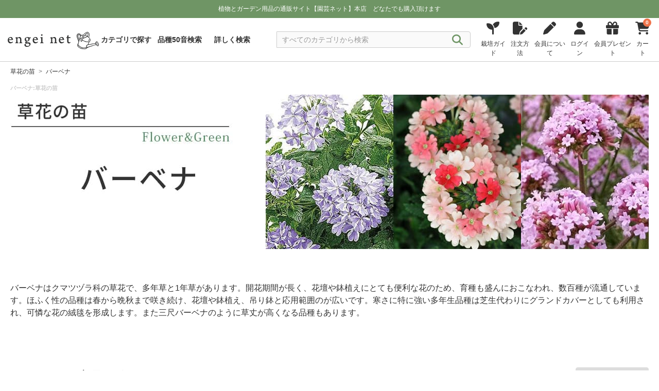

--- FILE ---
content_type: text/css
request_url: https://www.engei.net/css/_breadcrumb.css
body_size: 322
content:
.breadcrumb_block .breadcrumb_inner_block{padding:0 15px 15px}@media screen and (min-width:1280px){.breadcrumb_block .breadcrumb_inner_block{padding:0 0 15px}}.breadcrumb_block .breadcrumb_inner_block nav{overflow-x:auto;padding-bottom:6px;-ms-overflow-style:none;scrollbar-width:none}.breadcrumb_block .breadcrumb_inner_block nav::-webkit-scrollbar{display:none}@media screen and (min-width:992px){.breadcrumb_block .breadcrumb_inner_block nav{overflow-x:visible;padding-bottom:0}}.breadcrumb_block .breadcrumb_inner_block nav .breadcrumb{display:flex;flex-wrap:nowrap;list-style:none;margin:0;padding:0}@media screen and (min-width:992px){.breadcrumb_block .breadcrumb_inner_block nav .breadcrumb{flex-wrap:wrap}}.breadcrumb_block .breadcrumb_inner_block nav .breadcrumb li{font-size:12px;white-space:nowrap}@media screen and (min-width:992px){.breadcrumb_block .breadcrumb_inner_block nav .breadcrumb li{white-space:normal}}.breadcrumb_block .breadcrumb_inner_block nav .breadcrumb li:after{color:#777;content:">";margin:0 .6em}.breadcrumb_block .breadcrumb_inner_block nav .breadcrumb li:last-child:after{display:none}.breadcrumb_wrap{height:29px;overflow-y:hidden;position:relative}@media screen and (min-width:768px){.breadcrumb_wrap{height:auto}}.breadcrumb_wrap.isOpen{height:auto}.breadcrumb_wrap .breadcrumb_block .breadcrumb_inner_block{padding-bottom:5px}.breadcrumb_wrap .breadcrumb_block:last-of-type .breadcrumb_inner_block{padding-bottom:15px}.breadcrumb_wrap .button_wrap{opacity:0;position:absolute;right:8px;top:0}.breadcrumb_wrap .button_wrap .breadcrumbButton{background:#fff;border:1px solid #ccc;border-radius:4px;height:28px;padding:0;width:28px}.breadcrumb_wrap .button_wrap .breadcrumbButton i{color:#6f9565}.breadcrumb_wrap.existButton{padding-right:41px}.breadcrumb_wrap.existButton .button_wrap{opacity:1}


--- FILE ---
content_type: text/css
request_url: https://www.engei.net/css/_product_list.css
body_size: 2153
content:
.product_list_block .product_list_inner_block{width:100%}@media screen and (min-width:1280px){.product_list_block .product_list_inner_block{margin:0 auto;width:1240px}}.product_list_block .product_list_inner_block>h1{color:#ccc;font-size:11px;font-weight:600;margin:0 auto;padding-left:15px;padding-right:15px;width:100%}@media screen and (min-width:768px){.product_list_block .product_list_inner_block>h1{font-size:11px}}@media screen and (min-width:1280px){.product_list_block .product_list_inner_block>h1{padding-left:0;padding-right:0;width:1240px}}.product_list_block .product_list_inner_block .category_image{margin-top:10px;padding-left:15px;padding-right:15px;width:100%}@media screen and (min-width:768px){.product_list_block .product_list_inner_block .category_image{margin:20px auto 0}}@media screen and (min-width:1280px){.product_list_block .product_list_inner_block .category_image{padding-left:0;padding-right:0;width:1240px}}.product_list_block .product_list_inner_block .description{font-size:13px;margin-top:0;padding-left:15px;padding-right:15px;width:100%}@media screen and (min-width:768px){.product_list_block .product_list_inner_block .description{font-size:16px}}@media screen and (min-width:1280px){.product_list_block .product_list_inner_block .description{margin:5px auto 0;padding-left:0;padding-right:0;width:1240px}}.product_list_block .product_list_inner_block .description a{color:#ef734a}.product_list_block .product_list_inner_block .category_select_block{margin:20px auto 0;padding-right:15px;width:100%}@media screen and (min-width:1280px){.product_list_block .product_list_inner_block .category_select_block{margin:70px auto 0;padding-left:0;padding-right:0;width:1240px}}.product_list_block .product_list_inner_block .category_select_block .category_select_inner_block>.title{font-size:19px}@media screen and (min-width:768px){.product_list_block .product_list_inner_block .category_select_block .category_select_inner_block>.title{font-size:24px}}.product_list_block .product_list_inner_block .category_select_block .category_select_inner_block>.title div{margin-left:.5em}.product_list_block .product_list_inner_block .category_select_block .category_select_inner_block .accordion-area{list-style:none;margin:.5em;padding:0;width:100%}.product_list_block .product_list_inner_block .category_select_block .category_select_inner_block .accordion-area>li{margin:10px 0}.product_list_block .product_list_inner_block .category_select_block .category_select_inner_block .accordion-area>li section{border:1px solid #ccc}.product_list_block .product_list_inner_block .category_select_block .category_select_inner_block .accordion-area>li section .title{cursor:pointer;font-size:14px;font-weight:400;margin:0;padding:12px 12px 12px 50px;position:relative;transition:all .5s ease}@media screen and (min-width:768px){.product_list_block .product_list_inner_block .category_select_block .category_select_inner_block .accordion-area>li section .title{font-size:18px}}.product_list_block .product_list_inner_block .category_select_block .category_select_inner_block .accordion-area>li section .title:after,.product_list_block .product_list_inner_block .category_select_block .category_select_inner_block .accordion-area>li section .title:before{border-right:2px solid #333;border-top:2px solid #333;content:"";height:2px;position:absolute;transform:rotate(45deg);width:10px}.product_list_block .product_list_inner_block .category_select_block .category_select_inner_block .accordion-area>li section .title:before{left:15px;top:50%}.product_list_block .product_list_inner_block .category_select_block .category_select_inner_block .accordion-area>li section .title:after{left:21px;top:50%;transform:rotate(135deg)}.product_list_block .product_list_inner_block .category_select_block .category_select_inner_block .accordion-area>li section .title.close:before{transform:rotate(-45deg)}.product_list_block .product_list_inner_block .category_select_block .category_select_inner_block .accordion-area>li section .title.close:after{transform:rotate(45deg)}.product_list_block .product_list_inner_block .category_select_block .category_select_inner_block .accordion-area>li section .box{background:#fcfcfc;border-top:1px solid #ccc;display:none;padding:15px}.product_list_block .product_list_inner_block .category_select_block .category_select_inner_block .accordion-area>li section .box>ul{display:flex;flex-wrap:wrap;gap:10px;list-style:none;margin:0;padding:0}.product_list_block .product_list_inner_block .category_select_block .category_select_inner_block .accordion-area>li section .box>ul li{align-items:center;background:#fff;border:1px solid #ccc;display:flex;font-size:15px;justify-content:center;min-height:58px;text-align:center;width:48.4%}.product_list_block .product_list_inner_block .category_select_block .category_select_inner_block .accordion-area>li section .box>ul li.active{background-color:#e2f0d9;border:3px solid #6f9565}@media screen and (min-width:428px){.product_list_block .product_list_inner_block .category_select_block .category_select_inner_block .accordion-area>li section .box>ul li{font-size:16px;width:48.5%}}@media screen and (min-width:768px){.product_list_block .product_list_inner_block .category_select_block .category_select_inner_block .accordion-area>li section .box>ul li{width:32.3%}}@media screen and (min-width:992px){.product_list_block .product_list_inner_block .category_select_block .category_select_inner_block .accordion-area>li section .box>ul li{width:19%}}.product_list_block .product_list_inner_block .category_select_block .category_select_inner_block .accordion-area>li section .box>ul li a{align-items:center;display:flex;font-size:15px;height:100%;justify-content:center;padding:5%;width:100%}.product_list_block .product_list_inner_block .category_select_block .category_select_inner_block .accordion-area div.rosesearchbox{padding:1em}.product_list_block .product_list_inner_block .category_select_block .category_select_inner_block .accordion-area h3,.product_list_block .product_list_inner_block .category_select_block .category_select_inner_block .accordion-area h4{line-height:30px;margin-left:.5em}.product_list_block .product_list_inner_block .category_select_block .category_select_inner_block .accordion-area input.roseword{margin-left:2em;max-width:600px;width:90%}.product_list_block .product_list_inner_block .category_select_block .category_select_inner_block .accordion-area ul.selectcolumns{display:flex;flex-wrap:wrap;gap:1em;line-height:6px;list-style:none;margin-left:2em;padding:0}.product_list_block .product_list_inner_block .category_select_block .category_select_inner_block .accordion-area label.selectlabel{margin-left:.5em}.product_list_block .product_list_inner_block .category_select_block .category_select_inner_block .recommend_block{margin:0 auto}@media screen and (min-width:1280px){.product_list_block .product_list_inner_block .category_select_block .category_select_inner_block .recommend_block{margin:0 auto}}.product_list_block .product_list_inner_block .category_select_block .category_select_inner_block .recommend_block .product_swiper.swiper-container .swiper-wrapper{padding:10px 0 30px;width:100%}.product_list_block .product_list_inner_block .category_select_block .category_select_inner_block .recommend_block .product_swiper.swiper-container .swiper-wrapper .swiper-slide{align-items:center;display:flex;height:auto;justify-content:center;width:37%}@media screen and (min-width:768px){.product_list_block .product_list_inner_block .category_select_block .category_select_inner_block .recommend_block .product_swiper.swiper-container .swiper-wrapper .swiper-slide{width:20%}}@media screen and (min-width:992px){.product_list_block .product_list_inner_block .category_select_block .category_select_inner_block .recommend_block .product_swiper.swiper-container .swiper-wrapper .swiper-slide{width:15.6%}}@media screen and (min-width:1280px){.product_list_block .product_list_inner_block .category_select_block .category_select_inner_block .recommend_block .product_swiper.swiper-container .swiper-wrapper .swiper-slide{width:15.6%}}.product_list_block .product_list_inner_block .category_select_block .category_select_inner_block .recommend_block .product_swiper.swiper-container .swiper-wrapper .swiper-slide .title{display:-webkit-box;overflow:hidden;-webkit-box-orient:vertical;-webkit-line-clamp:3;font-size:12px;font-weight:500;margin-bottom:0;margin-top:10px}.product_list_block .product_list_inner_block .category_select_block .category_select_inner_block .recommend_block .product_swiper.swiper-container .swiper-wrapper .swiper-slide .price{font-size:11px;margin-top:10px}.product_list_block .product_list_inner_block .category_select_block .category_select_inner_block .category_list_box{margin-top:50px}@media screen and (min-width:1280px){.product_list_block .product_list_inner_block .category_select_block .category_select_inner_block .category_list_box{margin-top:100px}}.product_list_block .product_list_inner_block .category_select_block .category_select_inner_block .category_list_box .category_list_inner_box{margin-top:20px}.product_list_block .product_list_inner_block .category_select_block .category_select_inner_block .category_list_box .category_list_inner_box .list_box{display:grid;gap:30px 15px;grid-template-columns:1fr;width:100%}@media screen and (min-width:768px){.product_list_block .product_list_inner_block .category_select_block .category_select_inner_block .category_list_box .category_list_inner_box .list_box{gap:30px;grid-template-columns:1fr 1fr 1fr}}@media screen and (min-width:1280px){.product_list_block .product_list_inner_block .category_select_block .category_select_inner_block .category_list_box .category_list_inner_box .list_box{gap:40px 40px;grid-template-columns:1fr 1fr 1fr 1fr}}.product_list_block .product_list_inner_block .category_select_block .category_select_inner_block .category_list_box .category_list_inner_box .list_box .box a img{aspect-ratio:1;-o-object-fit:contain;object-fit:contain;width:100%}.product_list_block .product_list_inner_block .category_select_block .category_select_inner_block .category_list_box .category_list_inner_box .list_box .box a .category_title{font-size:14px;margin-bottom:5px;margin-top:10px}.product_list_block .product_list_inner_block .category_select_block .category_select_inner_block .category_list_box .category_list_inner_box .list_box .box a .text{font-size:12px;margin-bottom:0}.product_list_block .product_list_inner_block .recommend_block{padding-left:15px;padding-right:15px;width:100%}@media screen and (min-width:1280px){.product_list_block .product_list_inner_block .recommend_block{padding-left:0;padding-right:0;width:1240px}}.product_list_block .product_list_inner_block .recommend_block .recommend_inner_block h2{font-size:18px;margin-bottom:0}@media screen and (min-width:768px){.product_list_block .product_list_inner_block .recommend_block .recommend_inner_block h2{font-size:24px}}.product_list_block .product_list_inner_block .recommend_block .recommend_inner_block .product_swiper.swiper-container .swiper-wrapper{padding:10px 0 30px;width:100%}.product_list_block .product_list_inner_block .recommend_block .recommend_inner_block .product_swiper.swiper-container .swiper-wrapper .swiper-slide{align-items:center;display:flex;height:auto;justify-content:center;width:37%}@media screen and (min-width:768px){.product_list_block .product_list_inner_block .recommend_block .recommend_inner_block .product_swiper.swiper-container .swiper-wrapper .swiper-slide{width:20%}}@media screen and (min-width:992px){.product_list_block .product_list_inner_block .recommend_block .recommend_inner_block .product_swiper.swiper-container .swiper-wrapper .swiper-slide{width:15.6%}}@media screen and (min-width:1280px){.product_list_block .product_list_inner_block .recommend_block .recommend_inner_block .product_swiper.swiper-container .swiper-wrapper .swiper-slide{width:15.6%}}.product_list_block .product_list_inner_block .recommend_block .recommend_inner_block .product_swiper.swiper-container .swiper-wrapper .swiper-slide .text{display:-webkit-box;overflow:hidden;-webkit-box-orient:vertical;-webkit-line-clamp:3;font-size:12px;font-weight:500;margin-bottom:0;margin-top:10px}.product_list_block .product_list_inner_block .recommend_block .recommend_inner_block .product_swiper.swiper-container .swiper-wrapper .swiper-slide .price{font-size:11px;margin-top:10px}.product_list_block .product_list_inner_block .recommend_block .recommend_inner_block .product_list_box{margin-top:10px}@media screen and (min-width:768px){.product_list_block .product_list_inner_block .recommend_block .recommend_inner_block .product_list_box .title_box{display:flex;flex-wrap:wrap;justify-content:space-between}}.product_list_block .product_list_inner_block .recommend_block .recommend_inner_block .product_list_box .title_box .select_box{align-items:baseline;display:flex;justify-content:flex-end}.product_list_block .product_list_inner_block .recommend_block .recommend_inner_block .product_list_box .title_box .select_box .order{margin-right:10px}.product_list_block .product_list_inner_block .recommend_block .recommend_inner_block .product_list_box .title_box .select_box select{border:1px solid #ddd;border-radius:4px;padding:4px 30px 4px 10px}.product_list_block .product_list_inner_block .recommend_block .recommend_inner_block .product_list_box .product_list_inner_box{margin-top:10px}.product_list_block .product_list_inner_block .recommend_block .recommend_inner_block .product_list_box .product_list_inner_box .list_box{display:grid;gap:30px 15px;grid-template-columns:1fr 1fr;width:100%}@media screen and (min-width:768px){.product_list_block .product_list_inner_block .recommend_block .recommend_inner_block .product_list_box .product_list_inner_box .list_box{gap:30px;grid-template-columns:1fr 1fr 1fr}}@media screen and (min-width:1280px){.product_list_block .product_list_inner_block .recommend_block .recommend_inner_block .product_list_box .product_list_inner_box .list_box{gap:40px;grid-template-columns:1fr 1fr 1fr 1fr}}.product_list_block .product_list_inner_block .recommend_block .recommend_inner_block .product_list_box .product_list_inner_box .list_box .box{display:flex;flex-direction:column}.product_list_block .product_list_inner_block .recommend_block .recommend_inner_block .product_list_box .product_list_inner_box .list_box .box a img{aspect-ratio:1;-o-object-fit:contain;object-fit:contain;width:100%}.product_list_block .product_list_inner_block .recommend_block .recommend_inner_block .product_list_box .product_list_inner_box .list_box .box .product_tag_list{display:flex;flex-wrap:wrap;gap:5px;list-style:none;margin:5px 0 0;padding:0}.product_list_block .product_list_inner_block .recommend_block .recommend_inner_block .product_list_box .product_list_inner_box .list_box .box .product_tag_list>li{background:#f2f2f2;border-radius:4px;color:#666;font-size:10px;padding:1px 6px}@media screen and (min-width:768px){.product_list_block .product_list_inner_block .recommend_block .recommend_inner_block .product_list_box .product_list_inner_box .list_box .box .product_tag_list>li{font-size:12px}}.product_list_block .product_list_inner_block .recommend_block .recommend_inner_block .product_list_box .product_list_inner_box .list_box .box .product_title{line-height:14px;margin-top:5px}@media screen and (min-width:768px){.product_list_block .product_list_inner_block .recommend_block .recommend_inner_block .product_list_box .product_list_inner_box .list_box .box .product_title{line-height:22px}}.product_list_block .product_list_inner_block .recommend_block .recommend_inner_block .product_list_box .product_list_inner_box .list_box .box .product_title a{display:-webkit-box;font-size:13px;height:42px;overflow:hidden;-webkit-box-orient:vertical;-webkit-line-clamp:3}@media screen and (min-width:768px){.product_list_block .product_list_inner_block .recommend_block .recommend_inner_block .product_list_box .product_list_inner_box .list_box .box .product_title a{font-size:16px;height:70px}}.product_list_block .product_list_inner_block .recommend_block .recommend_inner_block .product_list_box .product_list_inner_box .list_box .box .user_operation_box{display:flex;flex-wrap:wrap;justify-content:space-between}.product_list_block .product_list_inner_block .recommend_block .recommend_inner_block .product_list_box .product_list_inner_box .list_box .box .user_operation_box.not_purchase select{display:none}@media screen and (min-width:768px){.product_list_block .product_list_inner_block .recommend_block .recommend_inner_block .product_list_box .product_list_inner_box .list_box .box .user_operation_box.not_purchase select{display:block;opacity:0}}.product_list_block .product_list_inner_block .recommend_block .recommend_inner_block .product_list_box .product_list_inner_box .list_box .box .user_operation_box select{border:1px solid #ddd;border-radius:4px;height:37px;margin-top:10px;order:2;padding-left:6px;width:50px}@media screen and (min-width:768px){.product_list_block .product_list_inner_block .recommend_block .recommend_inner_block .product_list_box .product_list_inner_box .list_box .box .user_operation_box select{height:auto;margin-top:0;order:1;padding:6px 0 6px 6px;width:70px}}@media screen and (min-width:992px){.product_list_block .product_list_inner_block .recommend_block .recommend_inner_block .product_list_box .product_list_inner_box .list_box .box .user_operation_box select{width:80px}}@media screen and (min-width:1280px){.product_list_block .product_list_inner_block .recommend_block .recommend_inner_block .product_list_box .product_list_inner_box .list_box .box .user_operation_box select{width:80px}}.product_list_block .product_list_inner_block .recommend_block .recommend_inner_block .product_list_box .product_list_inner_box .list_box .box .user_operation_box .operation{align-items:baseline;display:flex;justify-content:space-between;order:3;width:100%}@media screen and (min-width:768px){.product_list_block .product_list_inner_block .recommend_block .recommend_inner_block .product_list_box .product_list_inner_box .list_box .box .user_operation_box .operation{justify-content:normal;order:2;width:auto}}.product_list_block .product_list_inner_block .recommend_block .recommend_inner_block .product_list_box .product_list_inner_box .list_box .box .user_operation_box .operation .like{cursor:pointer;padding:0}@media screen and (min-width:768px){.product_list_block .product_list_inner_block .recommend_block .recommend_inner_block .product_list_box .product_list_inner_box .list_box .box .user_operation_box .operation .like{border:1px solid #ddd;border-radius:4px;height:40px;padding:6px 12px}}.product_list_block .product_list_inner_block .recommend_block .recommend_inner_block .product_list_box .product_list_inner_box .list_box .box .user_operation_box .operation .like.active i{color:#6f9565}.product_list_block .product_list_inner_block .recommend_block .recommend_inner_block .product_list_box .product_list_inner_box .list_box .box .user_operation_box .operation .like i{margin-right:10px}.product_list_block .product_list_inner_block .recommend_block .recommend_inner_block .product_list_box .product_list_inner_box .list_box .box .user_operation_box .operation .like .number{font-size:13px;font-weight:500}.product_list_block .product_list_inner_block .recommend_block .recommend_inner_block .product_list_box .product_list_inner_box .list_box .box .user_operation_box .operation .like .unit{font-size:10px}.product_list_block .product_list_inner_block .recommend_block .recommend_inner_block .product_list_box .product_list_inner_box .list_box .box .user_operation_box .operation .favorite{background:#fff;border-radius:4px;cursor:pointer;display:block;font-size:13px;font-weight:600;line-height:25px;margin:5px auto 0;padding:6px 5px;text-align:center;width:100%}.product_list_block .product_list_inner_block .recommend_block .recommend_inner_block .product_list_box .product_list_inner_box .list_box .box .user_operation_box .operation .favorite i{margin-left:10px}@media screen and (min-width:768px){.product_list_block .product_list_inner_block .recommend_block .recommend_inner_block .product_list_box .product_list_inner_box .list_box .box .user_operation_box .operation .favorite{border:1px solid #ddd;border-radius:4px;height:40px;margin-top:0;padding:6px 12px}}.product_list_block .product_list_inner_block .recommend_block .recommend_inner_block .product_list_box .product_list_inner_box .list_box .box .user_operation_box .operation .favorite.active i{color:#6f9565}.product_list_block .product_list_inner_block .recommend_block .recommend_inner_block .product_list_box .product_list_inner_box .list_box .box .user_operation_box .cart_in{background:#ef734a;border:1px solid #ef734a;border-radius:4px;color:#fff;cursor:pointer;display:block;font-size:13px;font-weight:600;line-height:35px;margin-top:10px;order:2;padding:0 10px;text-align:center}@media screen and (min-width:768px){.product_list_block .product_list_inner_block .recommend_block .recommend_inner_block .product_list_box .product_list_inner_box .list_box .box .user_operation_box .cart_in{font-size:14px;line-height:45px;order:3;width:100%}}.product_list_block .product_list_inner_block .recommend_block .recommend_inner_block .product_list_box .product_list_inner_box .list_box .box .user_operation_box .cart_in.comming_soon{background:#fff;border:1px solid #fff;color:#b64bea;cursor:auto;width:100%}.product_list_block .product_list_inner_block .recommend_block .recommend_inner_block .product_list_box .product_list_inner_box .list_box .box .user_operation_box .cart_in.sold_out{background:#ccc;border:1px solid #ccc;border-radius:4px;cursor:auto;width:100%}.product_list_block .product_list_inner_block .recommend_block .recommend_inner_block .product_list_box .product_list_inner_box .list_box .box .user_operation_box .cart_in.restock_notification{background:#fff;border:1px solid #ef734a;border-radius:4px;color:#ef734a;cursor:auto;width:100%}.product_list_block .product_list_inner_block .recommend_block .recommend_inner_block .product_list_box .product_list_inner_box .list_box .box .user_operation_box .cart_in.member_only{background:#c1272d;border:1px solid #c1272d;border-radius:4px;color:#fff;width:100%}.product_list_block .product_list_inner_block .recommend_block .recommend_inner_block .product_list_box .product_list_inner_box .list_box .box .user_operation_box .cart_in.no_display{background:#fff;border:1px solid #fff;border-radius:4px;color:#fff;cursor:auto}.product_list_block .product_list_inner_block .recommend_block .recommend_inner_block .guide_inner_box{margin-top:30px}.product_list_block .product_list_inner_block .recommend_block .recommend_inner_block .guide_inner_box .title{background-color:#467740}.product_list_block .product_list_inner_block .recommend_block .recommend_inner_block .guide_inner_box .title img{height:auto;width:40px}@media screen and (min-width:768px){.product_list_block .product_list_inner_block .recommend_block .recommend_inner_block .guide_inner_box .title img{height:auto;width:50px}}.product_list_block .product_list_inner_block .recommend_block .recommend_inner_block .guide_inner_box .title b{color:#fff;font-size:16px;vertical-align:middle}@media screen and (min-width:768px){.product_list_block .product_list_inner_block .recommend_block .recommend_inner_block .guide_inner_box .title b{font-size:18px}}.product_list_block .product_list_inner_block .recommend_block .recommend_inner_block .guide_inner_box .list_box ul{display:grid;gap:15px;grid-template-columns:1fr;list-style:none;margin:0 0 50px;padding:10px;width:100%}@media screen and (min-width:768px){.product_list_block .product_list_inner_block .recommend_block .recommend_inner_block .guide_inner_box .list_box ul{gap:10px 40px;grid-template-columns:1fr 1fr}}@media screen and (min-width:1280px){.product_list_block .product_list_inner_block .recommend_block .recommend_inner_block .guide_inner_box .list_box ul{gap:10px 40px;grid-template-columns:1fr 1fr}}.product_list_block .product_list_inner_block .recommend_block .recommend_inner_block .guide_inner_box .list_box ul li{align-items:center;border-bottom:1px dotted;display:flex;font-size:14px;padding-bottom:10px}@media screen and (min-width:768px){.product_list_block .product_list_inner_block .recommend_block .recommend_inner_block .guide_inner_box .list_box ul li{font-size:16px}}.product_list_block .product_list_inner_block .recommend_block .recommend_inner_block .guide_inner_box .list_box ul li a{align-items:center;display:flex;gap:15px;padding-left:10px}.product_list_block .product_list_inner_block .recommend_block .recommend_inner_block .guide_inner_box .list_box ul li a i{color:#6f9565}.product_list_block .product_list_inner_block .pagination{padding:30px 0 50px}.product_list_block .product_list_inner_block .pagination ul{motion:0;display:flex;justify-content:center;list-style:none;padding:0}.product_list_block .product_list_inner_block .pagination ul li{padding:5px 10px}.product_list_block .product_list_inner_block .pagination ul li.active{background:#eee;border:1px solid #eee;border-radius:4px}.product_list_block .product_list_inner_block .pagination p{text-align:center}


--- FILE ---
content_type: text/css
request_url: https://www.engei.net/css/productlist.css
body_size: 1291
content:
@charset "UTF-8";.recommend_block{margin:0 auto}@media screen and (min-width:1280px){.recommend_block{margin:0 auto}}.recommend_block{padding-left:15px;padding-right:15px;width:100%}@media screen and (min-width:1280px){.recommend_block{padding-left:0;padding-right:0;width:1240px}}.recommend_block .recommend_inner_block h2{font-size:18px;margin-bottom:0}@media screen and (min-width:768px){.recommend_block .recommend_inner_block h2{font-size:24px}}.recommend_block .recommend_inner_block .product_swiper.swiper-container .swiper-wrapper{padding:10px 0 30px;width:100%}.recommend_block .recommend_inner_block .product_swiper.swiper-container .swiper-wrapper .swiper-slide{align-items:center;display:flex;height:auto;justify-content:center;width:37%}@media screen and (min-width:768px){.recommend_block .recommend_inner_block .product_swiper.swiper-container .swiper-wrapper .swiper-slide{width:20%}}@media screen and (min-width:992px){.recommend_block .recommend_inner_block .product_swiper.swiper-container .swiper-wrapper .swiper-slide{width:15.6%}}@media screen and (min-width:1280px){.recommend_block .recommend_inner_block .product_swiper.swiper-container .swiper-wrapper .swiper-slide{width:15.6%}}.recommend_block .recommend_inner_block .product_swiper.swiper-container .swiper-wrapper .swiper-slide .text{display:-webkit-box;overflow:hidden;-webkit-box-orient:vertical;-webkit-line-clamp:3;font-size:12px;font-weight:500;margin-bottom:0;margin-top:10px}.recommend_block .recommend_inner_block .product_swiper.swiper-container .swiper-wrapper .swiper-slide .price{font-size:11px;margin-top:10px}.recommend_block .recommend_inner_block .product_list_box{margin-top:10px}@media screen and (min-width:768px){.recommend_block .recommend_inner_block .product_list_box .title_box{display:flex;flex-wrap:wrap;justify-content:space-between}}.recommend_block .recommend_inner_block .product_list_box .title_box .select_box{align-items:baseline;display:flex;justify-content:flex-end}.recommend_block .recommend_inner_block .product_list_box .title_box .select_box .order{margin-right:10px}.recommend_block .recommend_inner_block .product_list_box .title_box .select_box select{border:1px solid #ddd;border-radius:4px;padding:4px 30px 4px 10px}.recommend_block .recommend_inner_block .product_list_box .product_list_inner_box{margin-top:10px}.recommend_block .recommend_inner_block .product_list_box .product_list_inner_box .list_box{display:grid;gap:30px 15px;grid-template-columns:1fr 1fr;width:100%}@media screen and (min-width:768px){.recommend_block .recommend_inner_block .product_list_box .product_list_inner_box .list_box{gap:30px;grid-template-columns:1fr 1fr 1fr}}@media screen and (min-width:1280px){.recommend_block .recommend_inner_block .product_list_box .product_list_inner_box .list_box{gap:40px;grid-template-columns:1fr 1fr 1fr 1fr}}.recommend_block .recommend_inner_block .product_list_box .product_list_inner_box .list_box .box{display:flex;flex-direction:column}.recommend_block .recommend_inner_block .product_list_box .product_list_inner_box .list_box .box a img{aspect-ratio:1;-o-object-fit:contain;object-fit:contain;width:100%}.recommend_block .recommend_inner_block .product_list_box .product_list_inner_box .list_box .box .product_tag_list{display:flex;flex-wrap:wrap;gap:5px;list-style:none;margin:5px 0 0;padding:0}.recommend_block .recommend_inner_block .product_list_box .product_list_inner_box .list_box .box .product_tag_list>li{background:#f2f2f2;border-radius:4px;color:#666;font-size:10px;padding:1px 6px}@media screen and (min-width:768px){.recommend_block .recommend_inner_block .product_list_box .product_list_inner_box .list_box .box .product_tag_list>li{font-size:12px}}.recommend_block .recommend_inner_block .product_list_box .product_list_inner_box .list_box .box .product_title{line-height:14px;margin-top:5px}@media screen and (min-width:768px){.recommend_block .recommend_inner_block .product_list_box .product_list_inner_box .list_box .box .product_title{line-height:22px}}.recommend_block .recommend_inner_block .product_list_box .product_list_inner_box .list_box .box .product_title a{display:-webkit-box;font-size:13px;height:42px;overflow:hidden;-webkit-box-orient:vertical;-webkit-line-clamp:3}@media screen and (min-width:768px){.recommend_block .recommend_inner_block .product_list_box .product_list_inner_box .list_box .box .product_title a{font-size:16px;height:70px}}.recommend_block .recommend_inner_block .product_list_box .product_list_inner_box .list_box .box .catch_copy{color:#666;display:-webkit-box;font-size:11px;line-height:16px;margin-top:3px;-webkit-box-orient:vertical;-webkit-line-clamp:2;overflow:hidden}@media screen and (min-width:768px){.recommend_block .recommend_inner_block .product_list_box .product_list_inner_box .list_box .box .catch_copy{color:#666;display:-webkit-box;font-size:12px;line-height:20px;-webkit-box-orient:vertical;-webkit-line-clamp:2;overflow:hidden}}.recommend_block .recommend_inner_block .product_list_box .product_list_inner_box .list_box .box .user_operation_box{display:flex;flex-wrap:wrap;justify-content:space-between}.recommend_block .recommend_inner_block .product_list_box .product_list_inner_box .list_box .box .user_operation_box.not_purchase select{display:none}@media screen and (min-width:768px){.recommend_block .recommend_inner_block .product_list_box .product_list_inner_box .list_box .box .user_operation_box.not_purchase select{display:block;opacity:0}}.recommend_block .recommend_inner_block .product_list_box .product_list_inner_box .list_box .box .user_operation_box select{border:1px solid #ddd;border-radius:4px;height:37px;margin-top:10px;order:2;padding-left:6px;width:50px}@media screen and (min-width:768px){.recommend_block .recommend_inner_block .product_list_box .product_list_inner_box .list_box .box .user_operation_box select{height:auto;margin-top:0;order:1;padding:6px 0 6px 6px;width:70px}}@media screen and (min-width:992px){.recommend_block .recommend_inner_block .product_list_box .product_list_inner_box .list_box .box .user_operation_box select{width:80px}}@media screen and (min-width:1280px){.recommend_block .recommend_inner_block .product_list_box .product_list_inner_box .list_box .box .user_operation_box select{width:80px}}.recommend_block .recommend_inner_block .product_list_box .product_list_inner_box .list_box .box .user_operation_box .operation{align-items:baseline;display:flex;justify-content:space-between;order:3;width:100%}@media screen and (min-width:768px){.recommend_block .recommend_inner_block .product_list_box .product_list_inner_box .list_box .box .user_operation_box .operation{justify-content:normal;order:2;width:auto}}.recommend_block .recommend_inner_block .product_list_box .product_list_inner_box .list_box .box .user_operation_box .operation .like{cursor:pointer;padding:0}@media screen and (min-width:768px){.recommend_block .recommend_inner_block .product_list_box .product_list_inner_box .list_box .box .user_operation_box .operation .like{border:1px solid #ddd;border-radius:4px;height:40px;padding:6px 12px}}.recommend_block .recommend_inner_block .product_list_box .product_list_inner_box .list_box .box .user_operation_box .operation .like.active i{color:#6f9565}.recommend_block .recommend_inner_block .product_list_box .product_list_inner_box .list_box .box .user_operation_box .operation .like i{margin-right:10px}.recommend_block .recommend_inner_block .product_list_box .product_list_inner_box .list_box .box .user_operation_box .operation .like .number{font-size:13px;font-weight:500}.recommend_block .recommend_inner_block .product_list_box .product_list_inner_box .list_box .box .user_operation_box .operation .like .unit{font-size:10px}.recommend_block .recommend_inner_block .product_list_box .product_list_inner_box .list_box .box .user_operation_box .operation .favorite{background:#fff;border-radius:4px;cursor:pointer;display:block;font-size:13px;font-weight:600;line-height:25px;margin:5px auto 0;padding:6px 5px;text-align:center;width:100%}.recommend_block .recommend_inner_block .product_list_box .product_list_inner_box .list_box .box .user_operation_box .operation .favorite i{margin-left:10px}@media screen and (min-width:768px){.recommend_block .recommend_inner_block .product_list_box .product_list_inner_box .list_box .box .user_operation_box .operation .favorite{border:1px solid #ddd;border-radius:4px;height:40px;margin-top:0;padding:6px 12px}}.recommend_block .recommend_inner_block .product_list_box .product_list_inner_box .list_box .box .user_operation_box .operation .favorite.active i{color:#6f9565}.recommend_block .recommend_inner_block .product_list_box .product_list_inner_box .list_box .box .user_operation_box .cart_in{background:#ef734a;border:1px solid #ef734a;border-radius:4px;color:#fff;cursor:pointer;display:block;font-size:13px;font-weight:600;line-height:35px;margin-top:10px;order:2;padding:0 10px;text-align:center}@media screen and (min-width:768px){.recommend_block .recommend_inner_block .product_list_box .product_list_inner_box .list_box .box .user_operation_box .cart_in{font-size:14px;line-height:45px;order:3;width:100%}}.recommend_block .recommend_inner_block .product_list_box .product_list_inner_box .list_box .box .user_operation_box .cart_in.comming_soon{background:#fff;border:1px solid #fff;color:#b64bea;cursor:auto;width:100%}.recommend_block .recommend_inner_block .product_list_box .product_list_inner_box .list_box .box .user_operation_box .cart_in.sold_out{background:#ccc;border:1px solid #ccc;border-radius:4px;cursor:auto;width:100%}.recommend_block .recommend_inner_block .product_list_box .product_list_inner_box .list_box .box .user_operation_box .cart_in.restock_notification{background:#fff;border:1px solid #ef734a;border-radius:4px;color:#ef734a;cursor:auto;width:100%}.recommend_block .recommend_inner_block .product_list_box .product_list_inner_box .list_box .box .user_operation_box .cart_in.member_only{background:#c1272d;border:1px solid #c1272d;border-radius:4px;color:#fff;width:100%}.recommend_block .recommend_inner_block .product_list_box .product_list_inner_box .list_box .box .user_operation_box .cart_in.no_display{background:#fff;border:1px solid #fff;border-radius:4px;color:#fff;cursor:auto}.recommend_block .recommend_inner_block .product_list_box .product_list_inner_box .list_box .price_block{align-items:baseline;display:flex;justify-content:flex-end;margin-bottom:10px;margin-top:auto}.recommend_block .recommend_inner_block .product_list_box .product_list_inner_box .list_box .price_block .sale_price{align-items:baseline;display:flex}.recommend_block .recommend_inner_block .product_list_box .product_list_inner_box .list_box .price_block .sale_price .price .number{color:#ef734a;font-size:22px;font-weight:700}.recommend_block .recommend_inner_block .product_list_box .product_list_inner_box .list_box .price_block .sale_price .price .unit{font-size:13px}.recommend_block .recommend_inner_block .product_list_box .product_list_inner_box .list_box .price_block .sale_price:before{color:#777;content:"→";margin:0 .3em}.recommend_block .recommend_inner_block .product_list_box .product_list_inner_box .list_box .price_block .regular_price{align-items:baseline;display:flex}.recommend_block .recommend_inner_block .product_list_box .product_list_inner_box .list_box .price_block .regular_price .price .number{font-size:22px;font-weight:700}.recommend_block .recommend_inner_block .product_list_box .product_list_inner_box .list_box .price_block .regular_price .price .unit{font-size:13px}.recommend_block .recommend_inner_block .product_list_box .product_list_inner_box .list_box .price_block .regular_price.line{background-image:linear-gradient(#333,#333);background-position:0 58%;background-repeat:repeat-x;background-size:100% 1px;font-size:16px;margin-left:15px;text-decoration:none}.recommend_block .recommend_inner_block .product_list_box .product_list_inner_box .list_box .price_block .regular_price.line .price .number{font-size:14px}.recommend_block .recommend_inner_block .product_list_box .product_list_inner_box .list_box .price_block .regular_price.line .price .unit{font-size:12px}


--- FILE ---
content_type: text/css
request_url: https://www.engei.net/css/_category_component.css
body_size: 3126
content:
.global_category_component--custom{margin-top:-3%}@media screen and (min-width:768px){.global_category_component--list-banner{margin-bottom:-60px}}.global_category_component{margin:0 auto}@media screen and (min-width:1680px){.global_category_component{width:1240px}}.global_category_component .global_category_inner_box h2.title{font-size:18px;font-weight:600;margin-bottom:0}@media screen and (min-width:768px){.global_category_component .global_category_inner_box h2.title{font-size:24px}}.global_category_component .global_category_inner_box .category_list_banner{display:flex;flex-wrap:wrap;gap:20px;justify-content:start;list-style:none;margin:0;padding:0}.global_category_component .global_category_inner_box .category_list_banner .category_list_banner_element{margin-bottom:20px}@media screen and (max-width:992px){.global_category_component .global_category_inner_box .category_list_banner .category_list_banner_element{margin:auto;width:calc(50% - 10px)}}@media screen and (min-width:992px){.global_category_component .global_category_inner_box .category_list_banner .category_list_banner_element{width:calc(24% - 10px)}}.global_category_component .global_category_inner_box .category_list_banner .category_list_banner_element a{align-items:center;display:flex;flex-direction:column;justify-content:center;text-align:center;width:100%}.global_category_component .global_category_inner_box .category_list_banner .category_list_banner_element a img{max-height:80px}.global_category_component .global_category_inner_box .category_list_banner .title{display:-webkit-box;margin-top:8px;max-width:280px;overflow:hidden;text-overflow:ellipsis;-webkit-line-clamp:2;-webkit-box-orient:vertical}@media screen and (min-width:768px){.global_category_component .global_category_inner_box{padding:30px 15px 50px}}@media screen and (min-width:1680px){.global_category_component .global_category_inner_box{padding-left:0;padding-right:0}}.global_category_component .global_category_inner_box .title_head{align-items:center;border-top:5px solid #ccc;display:flex;justify-content:space-between;padding:10px}@media screen and (min-width:768px){.global_category_component .global_category_inner_box .title_head{border-top:none;padding:0}}.global_category_component .global_category_inner_box .title_head .title{font-size:18px;font-weight:700;margin-bottom:0}@media screen and (min-width:768px){.global_category_component .global_category_inner_box .title_head .title{font-size:24px;margin-bottom:20px}}.global_category_component .global_category_inner_box .title_head .more{font-size:14px;font-weight:500;height:40px;line-height:40px;padding:0 0 0 15px}@media screen and (min-width:768px){.global_category_component .global_category_inner_box .title_head .more{display:none}}.global_category_component .global_category_inner_box .title_head .more i{color:#6f9565;margin-left:10px}.global_category_component .global_category_inner_box .category_etc{border-top:2px solid #6f9565;display:flex;flex-wrap:wrap;list-style:none;margin:0;padding:0}@media screen and (min-width:768px){.global_category_component .global_category_inner_box .category_etc{border-top:initial}}.global_category_component .global_category_inner_box .category_etc li{background:#fff;border:none;height:55px;width:50%}@media screen and (min-width:768px){.global_category_component .global_category_inner_box .category_etc li{height:80px}}.global_category_component .global_category_inner_box .category_etc li:nth-child(n+3){border-top:initial}.global_category_component .global_category_inner_box .category_etc li:nth-child(2n){border-left:initial}@media screen and (min-width:768px){.global_category_component .global_category_inner_box .category_etc li{width:20%}.global_category_component .global_category_inner_box .category_etc li:nth-child(n+3){border-top:none}.global_category_component .global_category_inner_box .category_etc li:nth-child(2n){border-left:none}.global_category_component .global_category_inner_box .category_etc li:nth-child(-n+4){border-right:initial;min-width:200px}}@media screen and (min-width:1680px){.global_category_component .global_category_inner_box .category_etc li{width:20%}.global_category_component .global_category_inner_box .category_etc li:nth-child(-n+4){border-right:none}}.global_category_component .global_category_inner_box .category_etc li a{align-items:center;display:flex;font-size:14px;font-weight:700;justify-content:flex-start;line-height:55px;padding:0 10px;width:100%}@media screen and (min-width:768px){.global_category_component .global_category_inner_box .category_etc li a{font-size:15px;line-height:40px;padding:20px}}.global_category_component .global_category_inner_box .category_etc li a i{color:#6f9565;font-size:25px;text-align:center;width:46px}.global_category_component .global_category_inner_box .category_block>h3{background:#6f9565;color:#fff;font-size:15px;font-weight:600;margin-bottom:5px;margin-top:10px;padding:10px}@media screen and (min-width:768px){.global_category_component .global_category_inner_box .category_block>h3{background:#6f9565;color:#fff;font-size:16px;font-weight:600;margin-bottom:20px;padding:initial}}.global_category_component .global_category_inner_box .category_block .test_big_category_block>li:nth-child(n+7){display:none}.global_category_component .global_category_inner_box .category_block .test_big_category_block>li:nth-child(n+3){border-top:initial}.global_category_component .global_category_inner_box .category_block .test_big_category_block>li:nth-child(2n){border-left:initial}@media screen and (min-width:768px){.global_category_component .global_category_inner_box .category_block .test_big_category_block>li{border-right:initial;height:60px;width:33.3%}.global_category_component .global_category_inner_box .category_block .test_big_category_block>li:nth-child(n+6){display:block}.global_category_component .global_category_inner_box .category_block .test_big_category_block>li:nth-child(n+3){border-top:none}.global_category_component .global_category_inner_box .category_block .test_big_category_block>li:nth-child(n+4){border-top:initial}.global_category_component .global_category_inner_box .category_block .test_big_category_block>li:nth-child(2n){border-left:none}.global_category_component .global_category_inner_box .category_block .test_big_category_block>li:nth-child(3n){border-right:none}}@media screen and (min-width:992px){.global_category_component .global_category_inner_box .category_block .test_big_category_block>li{width:20%}.global_category_component .global_category_inner_box .category_block .test_big_category_block>li:nth-child(n+3),.global_category_component .global_category_inner_box .category_block .test_big_category_block>li:nth-child(n+4){border-top:none}.global_category_component .global_category_inner_box .category_block .test_big_category_block>li:nth-child(n+6){border-top:initial}.global_category_component .global_category_inner_box .category_block .test_big_category_block>li:nth-child(2n){border-left:none}.global_category_component .global_category_inner_box .category_block .test_big_category_block>li:nth-child(3n){border-right:initial}.global_category_component .global_category_inner_box .category_block .test_big_category_block>li:last-child,.global_category_component .global_category_inner_box .category_block .test_big_category_block>li:nth-child(5n){border-right:none}}@media screen and (min-width:1680px){.global_category_component .global_category_inner_box .category_block .test_big_category_block>li{border-right:none;width:20%}.global_category_component .global_category_inner_box .category_block .test_big_category_block>li:nth-child(n+6){border-top:none}.global_category_component .global_category_inner_box .category_block .test_big_category_block>li:nth-child(3n){border-right:none}}.global_category_component .global_category_inner_box .category_block .test_big_category_block>li.active{background:#fff}.global_category_component .global_category_inner_box .category_block .test_big_category_block>li>a{align-items:center;display:inline-block;display:flex;font-size:14px;font-weight:700;font-weight:300;height:60px;justify-content:space-between;line-height:16px;width:100%}@media screen and (min-width:768px){.global_category_component .global_category_inner_box .category_block .test_big_category_block>li>a{font-size:16px}}@media screen and (min-width:992px){.global_category_component .global_category_inner_box .category_block .test_big_category_block>li>a{line-height:20px}}.global_category_component .global_category_inner_box,.global_category_component .global_feature_inner_box{margin:0 auto;padding-bottom:0;padding-top:0;width:100%}@media screen and (min-width:768px){.global_category_component .global_category_inner_box,.global_category_component .global_feature_inner_box{padding:0 15px}}@media screen and (min-width:1680px){.global_category_component .global_category_inner_box,.global_category_component .global_feature_inner_box{padding-left:0;padding-right:0}}.global_category_component .global_category_inner_box .category_block>h3,.global_category_component .global_category_inner_box .feature_block>h3,.global_category_component .global_feature_inner_box .category_block>h3,.global_category_component .global_feature_inner_box .feature_block>h3{background:#6f9565;color:#fff;font-size:15px;font-weight:600;margin-bottom:5px;margin-top:10px;padding:10px}@media screen and (min-width:768px){.global_category_component .global_category_inner_box .category_block>h3,.global_category_component .global_category_inner_box .feature_block>h3,.global_category_component .global_feature_inner_box .category_block>h3,.global_category_component .global_feature_inner_box .feature_block>h3{background:#6f9565;color:#fff;font-size:16px;font-weight:600;margin-bottom:20px;padding:initial}}.global_category_component .global_category_inner_box .category_block .title_head,.global_category_component .global_category_inner_box .feature_block .title_head,.global_category_component .global_feature_inner_box .category_block .title_head,.global_category_component .global_feature_inner_box .feature_block .title_head{align-items:center;border-top:5px solid #ccc;display:flex;justify-content:space-between;padding:10px}@media screen and (min-width:768px){.global_category_component .global_category_inner_box .category_block .title_head,.global_category_component .global_category_inner_box .feature_block .title_head,.global_category_component .global_feature_inner_box .category_block .title_head,.global_category_component .global_feature_inner_box .feature_block .title_head{border-top:none;padding:0}}.global_category_component .global_category_inner_box .category_block .title_head .title,.global_category_component .global_category_inner_box .feature_block .title_head .title,.global_category_component .global_feature_inner_box .category_block .title_head .title,.global_category_component .global_feature_inner_box .feature_block .title_head .title{font-size:18px;font-weight:600;margin-bottom:0}@media screen and (min-width:768px){.global_category_component .global_category_inner_box .category_block .title_head .title,.global_category_component .global_category_inner_box .feature_block .title_head .title,.global_category_component .global_feature_inner_box .category_block .title_head .title,.global_category_component .global_feature_inner_box .feature_block .title_head .title{font-size:24px;margin-bottom:20px}}.global_category_component .global_category_inner_box .category_block .title_head .more,.global_category_component .global_category_inner_box .feature_block .title_head .more,.global_category_component .global_feature_inner_box .category_block .title_head .more,.global_category_component .global_feature_inner_box .feature_block .title_head .more{font-size:14px;font-weight:500;height:40px;line-height:40px;padding:0 0 0 15px}@media screen and (min-width:768px){.global_category_component .global_category_inner_box .category_block .title_head .more,.global_category_component .global_category_inner_box .feature_block .title_head .more,.global_category_component .global_feature_inner_box .category_block .title_head .more,.global_category_component .global_feature_inner_box .feature_block .title_head .more{display:none}}.global_category_component .global_category_inner_box .category_block .title_head .more i,.global_category_component .global_category_inner_box .feature_block .title_head .more i,.global_category_component .global_feature_inner_box .category_block .title_head .more i,.global_category_component .global_feature_inner_box .feature_block .title_head .more i{color:#6f9565;margin-left:10px}.global_category_component .global_category_inner_box .category_block .big_category_block,.global_category_component .global_category_inner_box .category_block .big_feature_block,.global_category_component .global_category_inner_box .feature_block .big_category_block,.global_category_component .global_category_inner_box .feature_block .big_feature_block,.global_category_component .global_feature_inner_box .category_block .big_category_block,.global_category_component .global_feature_inner_box .category_block .big_feature_block,.global_category_component .global_feature_inner_box .feature_block .big_category_block,.global_category_component .global_feature_inner_box .feature_block .big_feature_block{display:flex;flex-wrap:wrap;list-style:none;padding:12px 0 0}.global_category_component .global_category_inner_box .category_block .big_category_block.active,.global_category_component .global_category_inner_box .category_block .big_category_block.active>li:not(.active),.global_category_component .global_category_inner_box .category_block .big_feature_block.active,.global_category_component .global_category_inner_box .category_block .big_feature_block.active>li:not(.active),.global_category_component .global_category_inner_box .feature_block .big_category_block.active,.global_category_component .global_category_inner_box .feature_block .big_category_block.active>li:not(.active),.global_category_component .global_category_inner_box .feature_block .big_feature_block.active,.global_category_component .global_category_inner_box .feature_block .big_feature_block.active>li:not(.active),.global_category_component .global_feature_inner_box .category_block .big_category_block.active,.global_category_component .global_feature_inner_box .category_block .big_category_block.active>li:not(.active),.global_category_component .global_feature_inner_box .category_block .big_feature_block.active,.global_category_component .global_feature_inner_box .category_block .big_feature_block.active>li:not(.active),.global_category_component .global_feature_inner_box .feature_block .big_category_block.active,.global_category_component .global_feature_inner_box .feature_block .big_category_block.active>li:not(.active),.global_category_component .global_feature_inner_box .feature_block .big_feature_block.active,.global_category_component .global_feature_inner_box .feature_block .big_feature_block.active>li:not(.active){background:#eee}.global_category_component .global_category_inner_box .category_block .big_category_block>li,.global_category_component .global_category_inner_box .category_block .big_feature_block>li,.global_category_component .global_category_inner_box .feature_block .big_category_block>li,.global_category_component .global_category_inner_box .feature_block .big_feature_block>li,.global_category_component .global_feature_inner_box .category_block .big_category_block>li,.global_category_component .global_feature_inner_box .category_block .big_feature_block>li,.global_category_component .global_feature_inner_box .feature_block .big_category_block>li,.global_category_component .global_feature_inner_box .feature_block .big_feature_block>li{margin-bottom:10px;margin-right:10px;width:19.1%}@media screen and (min-width:375px){.global_category_component .global_category_inner_box .category_block .big_category_block>li,.global_category_component .global_category_inner_box .category_block .big_feature_block>li,.global_category_component .global_category_inner_box .feature_block .big_category_block>li,.global_category_component .global_category_inner_box .feature_block .big_feature_block>li,.global_category_component .global_feature_inner_box .category_block .big_category_block>li,.global_category_component .global_feature_inner_box .category_block .big_feature_block>li,.global_category_component .global_feature_inner_box .feature_block .big_category_block>li,.global_category_component .global_feature_inner_box .feature_block .big_feature_block>li{width:22.7%}.global_category_component .global_category_inner_box .category_block .big_category_block>li:nth-child(4n),.global_category_component .global_category_inner_box .category_block .big_feature_block>li:nth-child(4n),.global_category_component .global_category_inner_box .feature_block .big_category_block>li:nth-child(4n),.global_category_component .global_category_inner_box .feature_block .big_feature_block>li:nth-child(4n),.global_category_component .global_feature_inner_box .category_block .big_category_block>li:nth-child(4n),.global_category_component .global_feature_inner_box .category_block .big_feature_block>li:nth-child(4n),.global_category_component .global_feature_inner_box .feature_block .big_category_block>li:nth-child(4n),.global_category_component .global_feature_inner_box .feature_block .big_feature_block>li:nth-child(4n){margin-right:0}}@media screen and (min-width:768px){.global_category_component .global_category_inner_box .category_block .big_category_block>li,.global_category_component .global_category_inner_box .category_block .big_feature_block>li,.global_category_component .global_category_inner_box .feature_block .big_category_block>li,.global_category_component .global_category_inner_box .feature_block .big_feature_block>li,.global_category_component .global_feature_inner_box .category_block .big_category_block>li,.global_category_component .global_feature_inner_box .category_block .big_feature_block>li,.global_category_component .global_feature_inner_box .feature_block .big_category_block>li,.global_category_component .global_feature_inner_box .feature_block .big_feature_block>li{width:18.8%}.global_category_component .global_category_inner_box .category_block .big_category_block>li:nth-child(4n),.global_category_component .global_category_inner_box .category_block .big_feature_block>li:nth-child(4n),.global_category_component .global_category_inner_box .feature_block .big_category_block>li:nth-child(4n),.global_category_component .global_category_inner_box .feature_block .big_feature_block>li:nth-child(4n),.global_category_component .global_feature_inner_box .category_block .big_category_block>li:nth-child(4n),.global_category_component .global_feature_inner_box .category_block .big_feature_block>li:nth-child(4n),.global_category_component .global_feature_inner_box .feature_block .big_category_block>li:nth-child(4n),.global_category_component .global_feature_inner_box .feature_block .big_feature_block>li:nth-child(4n){margin-right:10px}.global_category_component .global_category_inner_box .category_block .big_category_block>li:nth-child(5n),.global_category_component .global_category_inner_box .category_block .big_feature_block>li:nth-child(5n),.global_category_component .global_category_inner_box .feature_block .big_category_block>li:nth-child(5n),.global_category_component .global_category_inner_box .feature_block .big_feature_block>li:nth-child(5n),.global_category_component .global_feature_inner_box .category_block .big_category_block>li:nth-child(5n),.global_category_component .global_feature_inner_box .category_block .big_feature_block>li:nth-child(5n),.global_category_component .global_feature_inner_box .feature_block .big_category_block>li:nth-child(5n),.global_category_component .global_feature_inner_box .feature_block .big_feature_block>li:nth-child(5n){margin-right:0}}@media screen and (min-width:992px){.global_category_component .global_category_inner_box .category_block .big_category_block>li,.global_category_component .global_category_inner_box .category_block .big_feature_block>li,.global_category_component .global_category_inner_box .feature_block .big_category_block>li,.global_category_component .global_category_inner_box .feature_block .big_feature_block>li,.global_category_component .global_feature_inner_box .category_block .big_category_block>li,.global_category_component .global_feature_inner_box .category_block .big_feature_block>li,.global_category_component .global_feature_inner_box .feature_block .big_category_block>li,.global_category_component .global_feature_inner_box .feature_block .big_feature_block>li{width:9%}.global_category_component .global_category_inner_box .category_block .big_category_block>li:nth-child(4n),.global_category_component .global_category_inner_box .category_block .big_category_block>li:nth-child(5n),.global_category_component .global_category_inner_box .category_block .big_feature_block>li:nth-child(4n),.global_category_component .global_category_inner_box .category_block .big_feature_block>li:nth-child(5n),.global_category_component .global_category_inner_box .feature_block .big_category_block>li:nth-child(4n),.global_category_component .global_category_inner_box .feature_block .big_category_block>li:nth-child(5n),.global_category_component .global_category_inner_box .feature_block .big_feature_block>li:nth-child(4n),.global_category_component .global_category_inner_box .feature_block .big_feature_block>li:nth-child(5n),.global_category_component .global_feature_inner_box .category_block .big_category_block>li:nth-child(4n),.global_category_component .global_feature_inner_box .category_block .big_category_block>li:nth-child(5n),.global_category_component .global_feature_inner_box .category_block .big_feature_block>li:nth-child(4n),.global_category_component .global_feature_inner_box .category_block .big_feature_block>li:nth-child(5n),.global_category_component .global_feature_inner_box .feature_block .big_category_block>li:nth-child(4n),.global_category_component .global_feature_inner_box .feature_block .big_category_block>li:nth-child(5n),.global_category_component .global_feature_inner_box .feature_block .big_feature_block>li:nth-child(4n),.global_category_component .global_feature_inner_box .feature_block .big_feature_block>li:nth-child(5n){margin-right:10px}.global_category_component .global_category_inner_box .category_block .big_category_block>li:nth-child(10n),.global_category_component .global_category_inner_box .category_block .big_feature_block>li:nth-child(10n),.global_category_component .global_category_inner_box .feature_block .big_category_block>li:nth-child(10n),.global_category_component .global_category_inner_box .feature_block .big_feature_block>li:nth-child(10n),.global_category_component .global_feature_inner_box .category_block .big_category_block>li:nth-child(10n),.global_category_component .global_feature_inner_box .category_block .big_feature_block>li:nth-child(10n),.global_category_component .global_feature_inner_box .feature_block .big_category_block>li:nth-child(10n),.global_category_component .global_feature_inner_box .feature_block .big_feature_block>li:nth-child(10n){margin-right:0}}@media screen and (min-width:1280px){.global_category_component .global_category_inner_box .category_block .big_category_block>li,.global_category_component .global_category_inner_box .category_block .big_feature_block>li,.global_category_component .global_category_inner_box .feature_block .big_category_block>li,.global_category_component .global_category_inner_box .feature_block .big_feature_block>li,.global_category_component .global_feature_inner_box .category_block .big_category_block>li,.global_category_component .global_feature_inner_box .category_block .big_feature_block>li,.global_category_component .global_feature_inner_box .feature_block .big_category_block>li,.global_category_component .global_feature_inner_box .feature_block .big_feature_block>li{width:9.3%}.global_category_component .global_category_inner_box .category_block .big_category_block>li:nth-child(4n),.global_category_component .global_category_inner_box .category_block .big_category_block>li:nth-child(5n),.global_category_component .global_category_inner_box .category_block .big_feature_block>li:nth-child(4n),.global_category_component .global_category_inner_box .category_block .big_feature_block>li:nth-child(5n),.global_category_component .global_category_inner_box .feature_block .big_category_block>li:nth-child(4n),.global_category_component .global_category_inner_box .feature_block .big_category_block>li:nth-child(5n),.global_category_component .global_category_inner_box .feature_block .big_feature_block>li:nth-child(4n),.global_category_component .global_category_inner_box .feature_block .big_feature_block>li:nth-child(5n),.global_category_component .global_feature_inner_box .category_block .big_category_block>li:nth-child(4n),.global_category_component .global_feature_inner_box .category_block .big_category_block>li:nth-child(5n),.global_category_component .global_feature_inner_box .category_block .big_feature_block>li:nth-child(4n),.global_category_component .global_feature_inner_box .category_block .big_feature_block>li:nth-child(5n),.global_category_component .global_feature_inner_box .feature_block .big_category_block>li:nth-child(4n),.global_category_component .global_feature_inner_box .feature_block .big_category_block>li:nth-child(5n),.global_category_component .global_feature_inner_box .feature_block .big_feature_block>li:nth-child(4n),.global_category_component .global_feature_inner_box .feature_block .big_feature_block>li:nth-child(5n){margin-right:10px}.global_category_component .global_category_inner_box .category_block .big_category_block>li:nth-child(10n),.global_category_component .global_category_inner_box .category_block .big_feature_block>li:nth-child(10n),.global_category_component .global_category_inner_box .feature_block .big_category_block>li:nth-child(10n),.global_category_component .global_category_inner_box .feature_block .big_feature_block>li:nth-child(10n),.global_category_component .global_feature_inner_box .category_block .big_category_block>li:nth-child(10n),.global_category_component .global_feature_inner_box .category_block .big_feature_block>li:nth-child(10n),.global_category_component .global_feature_inner_box .feature_block .big_category_block>li:nth-child(10n),.global_category_component .global_feature_inner_box .feature_block .big_feature_block>li:nth-child(10n){margin-right:0}}@media screen and (min-width:1440px){.global_category_component .global_category_inner_box .category_block .big_category_block>li,.global_category_component .global_category_inner_box .category_block .big_feature_block>li,.global_category_component .global_category_inner_box .feature_block .big_category_block>li,.global_category_component .global_category_inner_box .feature_block .big_feature_block>li,.global_category_component .global_feature_inner_box .category_block .big_category_block>li,.global_category_component .global_feature_inner_box .category_block .big_feature_block>li,.global_category_component .global_feature_inner_box .feature_block .big_category_block>li,.global_category_component .global_feature_inner_box .feature_block .big_feature_block>li{width:9.2%}.global_category_component .global_category_inner_box .category_block .big_category_block>li:nth-child(4n),.global_category_component .global_category_inner_box .category_block .big_category_block>li:nth-child(5n),.global_category_component .global_category_inner_box .category_block .big_feature_block>li:nth-child(4n),.global_category_component .global_category_inner_box .category_block .big_feature_block>li:nth-child(5n),.global_category_component .global_category_inner_box .feature_block .big_category_block>li:nth-child(4n),.global_category_component .global_category_inner_box .feature_block .big_category_block>li:nth-child(5n),.global_category_component .global_category_inner_box .feature_block .big_feature_block>li:nth-child(4n),.global_category_component .global_category_inner_box .feature_block .big_feature_block>li:nth-child(5n),.global_category_component .global_feature_inner_box .category_block .big_category_block>li:nth-child(4n),.global_category_component .global_feature_inner_box .category_block .big_category_block>li:nth-child(5n),.global_category_component .global_feature_inner_box .category_block .big_feature_block>li:nth-child(4n),.global_category_component .global_feature_inner_box .category_block .big_feature_block>li:nth-child(5n),.global_category_component .global_feature_inner_box .feature_block .big_category_block>li:nth-child(4n),.global_category_component .global_feature_inner_box .feature_block .big_category_block>li:nth-child(5n),.global_category_component .global_feature_inner_box .feature_block .big_feature_block>li:nth-child(4n),.global_category_component .global_feature_inner_box .feature_block .big_feature_block>li:nth-child(5n){margin-right:10px}.global_category_component .global_category_inner_box .category_block .big_category_block>li:nth-child(10n),.global_category_component .global_category_inner_box .category_block .big_feature_block>li:nth-child(10n),.global_category_component .global_category_inner_box .feature_block .big_category_block>li:nth-child(10n),.global_category_component .global_category_inner_box .feature_block .big_feature_block>li:nth-child(10n),.global_category_component .global_feature_inner_box .category_block .big_category_block>li:nth-child(10n),.global_category_component .global_feature_inner_box .category_block .big_feature_block>li:nth-child(10n),.global_category_component .global_feature_inner_box .feature_block .big_category_block>li:nth-child(10n),.global_category_component .global_feature_inner_box .feature_block .big_feature_block>li:nth-child(10n){margin-right:0}}@media screen and (min-width:1680px){.global_category_component .global_category_inner_box .category_block .big_category_block>li:nth-child(4n),.global_category_component .global_category_inner_box .category_block .big_category_block>li:nth-child(5n),.global_category_component .global_category_inner_box .category_block .big_feature_block>li:nth-child(4n),.global_category_component .global_category_inner_box .category_block .big_feature_block>li:nth-child(5n),.global_category_component .global_category_inner_box .feature_block .big_category_block>li:nth-child(4n),.global_category_component .global_category_inner_box .feature_block .big_category_block>li:nth-child(5n),.global_category_component .global_category_inner_box .feature_block .big_feature_block>li:nth-child(4n),.global_category_component .global_category_inner_box .feature_block .big_feature_block>li:nth-child(5n),.global_category_component .global_feature_inner_box .category_block .big_category_block>li:nth-child(4n),.global_category_component .global_feature_inner_box .category_block .big_category_block>li:nth-child(5n),.global_category_component .global_feature_inner_box .category_block .big_feature_block>li:nth-child(4n),.global_category_component .global_feature_inner_box .category_block .big_feature_block>li:nth-child(5n),.global_category_component .global_feature_inner_box .feature_block .big_category_block>li:nth-child(4n),.global_category_component .global_feature_inner_box .feature_block .big_category_block>li:nth-child(5n),.global_category_component .global_feature_inner_box .feature_block .big_feature_block>li:nth-child(4n),.global_category_component .global_feature_inner_box .feature_block .big_feature_block>li:nth-child(5n){margin-right:10px}.global_category_component .global_category_inner_box .category_block .big_category_block>li:nth-child(10n),.global_category_component .global_category_inner_box .category_block .big_feature_block>li:nth-child(10n),.global_category_component .global_category_inner_box .feature_block .big_category_block>li:nth-child(10n),.global_category_component .global_category_inner_box .feature_block .big_feature_block>li:nth-child(10n),.global_category_component .global_feature_inner_box .category_block .big_category_block>li:nth-child(10n),.global_category_component .global_feature_inner_box .category_block .big_feature_block>li:nth-child(10n),.global_category_component .global_feature_inner_box .feature_block .big_category_block>li:nth-child(10n),.global_category_component .global_feature_inner_box .feature_block .big_feature_block>li:nth-child(10n){margin-right:0}.global_category_component .global_category_inner_box .category_block .big_category_block>li,.global_category_component .global_category_inner_box .category_block .big_feature_block>li,.global_category_component .global_category_inner_box .feature_block .big_category_block>li,.global_category_component .global_category_inner_box .feature_block .big_feature_block>li,.global_category_component .global_feature_inner_box .category_block .big_category_block>li,.global_category_component .global_feature_inner_box .category_block .big_feature_block>li,.global_category_component .global_feature_inner_box .feature_block .big_category_block>li,.global_category_component .global_feature_inner_box .feature_block .big_feature_block>li{width:115px}}.global_category_component .global_category_inner_box .category_block .big_category_block>li>a,.global_category_component .global_category_inner_box .category_block .big_feature_block>li>a,.global_category_component .global_category_inner_box .feature_block .big_category_block>li>a,.global_category_component .global_category_inner_box .feature_block .big_feature_block>li>a,.global_category_component .global_feature_inner_box .category_block .big_category_block>li>a,.global_category_component .global_feature_inner_box .category_block .big_feature_block>li>a,.global_category_component .global_feature_inner_box .feature_block .big_category_block>li>a,.global_category_component .global_feature_inner_box .feature_block .big_feature_block>li>a{display:inline-block;display:flex;font-size:14px;font-weight:700;font-weight:300;height:auto;justify-content:center;line-height:16px;width:100%}@media screen and (min-width:768px){.global_category_component .global_category_inner_box .category_block .big_category_block>li>a,.global_category_component .global_category_inner_box .category_block .big_feature_block>li>a,.global_category_component .global_category_inner_box .feature_block .big_category_block>li>a,.global_category_component .global_category_inner_box .feature_block .big_feature_block>li>a,.global_category_component .global_feature_inner_box .category_block .big_category_block>li>a,.global_category_component .global_feature_inner_box .category_block .big_feature_block>li>a,.global_category_component .global_feature_inner_box .feature_block .big_category_block>li>a,.global_category_component .global_feature_inner_box .feature_block .big_feature_block>li>a{font-size:16px}}@media screen and (min-width:992px){.global_category_component .global_category_inner_box .category_block .big_category_block>li>a,.global_category_component .global_category_inner_box .category_block .big_feature_block>li>a,.global_category_component .global_category_inner_box .feature_block .big_category_block>li>a,.global_category_component .global_category_inner_box .feature_block .big_feature_block>li>a,.global_category_component .global_feature_inner_box .category_block .big_category_block>li>a,.global_category_component .global_feature_inner_box .category_block .big_feature_block>li>a,.global_category_component .global_feature_inner_box .feature_block .big_category_block>li>a,.global_category_component .global_feature_inner_box .feature_block .big_feature_block>li>a{line-height:20px}}.global_category_component .global_category_inner_box .category_block .big_category_block>li>a .title_block,.global_category_component .global_category_inner_box .category_block .big_feature_block>li>a .title_block,.global_category_component .global_category_inner_box .feature_block .big_category_block>li>a .title_block,.global_category_component .global_category_inner_box .feature_block .big_feature_block>li>a .title_block,.global_category_component .global_feature_inner_box .category_block .big_category_block>li>a .title_block,.global_category_component .global_feature_inner_box .category_block .big_feature_block>li>a .title_block,.global_category_component .global_feature_inner_box .feature_block .big_category_block>li>a .title_block,.global_category_component .global_feature_inner_box .feature_block .big_feature_block>li>a .title_block{display:block;text-align:center}.global_category_component .global_category_inner_box .category_block .big_category_block>li>a .title_block .image,.global_category_component .global_category_inner_box .category_block .big_feature_block>li>a .title_block .image,.global_category_component .global_category_inner_box .feature_block .big_category_block>li>a .title_block .image,.global_category_component .global_category_inner_box .feature_block .big_feature_block>li>a .title_block .image,.global_category_component .global_feature_inner_box .category_block .big_category_block>li>a .title_block .image,.global_category_component .global_feature_inner_box .category_block .big_feature_block>li>a .title_block .image,.global_category_component .global_feature_inner_box .feature_block .big_category_block>li>a .title_block .image,.global_category_component .global_feature_inner_box .feature_block .big_feature_block>li>a .title_block .image{height:70px;width:70px}@media screen and (min-width:992px){.global_category_component .global_category_inner_box .category_block .big_category_block>li>a .title_block .image,.global_category_component .global_category_inner_box .category_block .big_feature_block>li>a .title_block .image,.global_category_component .global_category_inner_box .feature_block .big_category_block>li>a .title_block .image,.global_category_component .global_category_inner_box .feature_block .big_feature_block>li>a .title_block .image,.global_category_component .global_feature_inner_box .category_block .big_category_block>li>a .title_block .image,.global_category_component .global_feature_inner_box .category_block .big_feature_block>li>a .title_block .image,.global_category_component .global_feature_inner_box .feature_block .big_category_block>li>a .title_block .image,.global_category_component .global_feature_inner_box .feature_block .big_feature_block>li>a .title_block .image{height:80px;width:80px}}.global_category_component .global_category_inner_box .category_block .big_category_block>li>a .title_block .image img,.global_category_component .global_category_inner_box .category_block .big_feature_block>li>a .title_block .image img,.global_category_component .global_category_inner_box .feature_block .big_category_block>li>a .title_block .image img,.global_category_component .global_category_inner_box .feature_block .big_feature_block>li>a .title_block .image img,.global_category_component .global_feature_inner_box .category_block .big_category_block>li>a .title_block .image img,.global_category_component .global_feature_inner_box .category_block .big_feature_block>li>a .title_block .image img,.global_category_component .global_feature_inner_box .feature_block .big_category_block>li>a .title_block .image img,.global_category_component .global_feature_inner_box .feature_block .big_feature_block>li>a .title_block .image img{border:.5px solid #d8d8d8;border-radius:50%;width:100%}.global_category_component .global_category_inner_box .category_block .big_category_block>li>a .title_block .title,.global_category_component .global_category_inner_box .category_block .big_feature_block>li>a .title_block .title,.global_category_component .global_category_inner_box .feature_block .big_category_block>li>a .title_block .title,.global_category_component .global_category_inner_box .feature_block .big_feature_block>li>a .title_block .title,.global_category_component .global_feature_inner_box .category_block .big_category_block>li>a .title_block .title,.global_category_component .global_feature_inner_box .category_block .big_feature_block>li>a .title_block .title,.global_category_component .global_feature_inner_box .feature_block .big_category_block>li>a .title_block .title,.global_category_component .global_feature_inner_box .feature_block .big_feature_block>li>a .title_block .title{display:-webkit-box;font-size:14px;font-weight:300;margin:10px 0;max-width:80px;overflow:hidden;-webkit-box-orient:vertical;-webkit-line-clamp:2}@media screen and (min-width:768px){.global_category_component .global_category_inner_box .category_block .big_category_block>li>a .title_block .title,.global_category_component .global_category_inner_box .category_block .big_feature_block>li>a .title_block .title,.global_category_component .global_category_inner_box .feature_block .big_category_block>li>a .title_block .title,.global_category_component .global_category_inner_box .feature_block .big_feature_block>li>a .title_block .title,.global_category_component .global_feature_inner_box .category_block .big_category_block>li>a .title_block .title,.global_category_component .global_feature_inner_box .category_block .big_feature_block>li>a .title_block .title,.global_category_component .global_feature_inner_box .feature_block .big_category_block>li>a .title_block .title,.global_category_component .global_feature_inner_box .feature_block .big_feature_block>li>a .title_block .title{font-size:14px}}.global_category_component .global_category_inner_box .category_block .big_category_block>li .sub_category_block,.global_category_component .global_category_inner_box .category_block .big_feature_block>li .sub_category_block,.global_category_component .global_category_inner_box .feature_block .big_category_block>li .sub_category_block,.global_category_component .global_category_inner_box .feature_block .big_feature_block>li .sub_category_block,.global_category_component .global_feature_inner_box .category_block .big_category_block>li .sub_category_block,.global_category_component .global_feature_inner_box .category_block .big_feature_block>li .sub_category_block,.global_category_component .global_feature_inner_box .feature_block .big_category_block>li .sub_category_block,.global_category_component .global_feature_inner_box .feature_block .big_feature_block>li .sub_category_block{background:#fff;position:relative;width:100vw}@media screen and (min-width:768px){.global_category_component .global_category_inner_box .category_block .big_category_block>li .sub_category_block,.global_category_component .global_category_inner_box .category_block .big_feature_block>li .sub_category_block,.global_category_component .global_category_inner_box .feature_block .big_category_block>li .sub_category_block,.global_category_component .global_category_inner_box .feature_block .big_feature_block>li .sub_category_block,.global_category_component .global_feature_inner_box .category_block .big_category_block>li .sub_category_block,.global_category_component .global_feature_inner_box .category_block .big_feature_block>li .sub_category_block,.global_category_component .global_feature_inner_box .feature_block .big_category_block>li .sub_category_block,.global_category_component .global_feature_inner_box .feature_block .big_feature_block>li .sub_category_block{width:95.8vw}}@media screen and (min-width:820px){.global_category_component .global_category_inner_box .category_block .big_category_block>li .sub_category_block,.global_category_component .global_category_inner_box .category_block .big_feature_block>li .sub_category_block,.global_category_component .global_category_inner_box .feature_block .big_category_block>li .sub_category_block,.global_category_component .global_category_inner_box .feature_block .big_feature_block>li .sub_category_block,.global_category_component .global_feature_inner_box .category_block .big_category_block>li .sub_category_block,.global_category_component .global_feature_inner_box .category_block .big_feature_block>li .sub_category_block,.global_category_component .global_feature_inner_box .feature_block .big_category_block>li .sub_category_block,.global_category_component .global_feature_inner_box .feature_block .big_feature_block>li .sub_category_block{width:96.3vw}}@media screen and (min-width:992px){.global_category_component .global_category_inner_box .category_block .big_category_block>li .sub_category_block,.global_category_component .global_category_inner_box .category_block .big_feature_block>li .sub_category_block,.global_category_component .global_category_inner_box .feature_block .big_category_block>li .sub_category_block,.global_category_component .global_category_inner_box .feature_block .big_feature_block>li .sub_category_block,.global_category_component .global_feature_inner_box .category_block .big_category_block>li .sub_category_block,.global_category_component .global_feature_inner_box .category_block .big_feature_block>li .sub_category_block,.global_category_component .global_feature_inner_box .feature_block .big_category_block>li .sub_category_block,.global_category_component .global_feature_inner_box .feature_block .big_feature_block>li .sub_category_block{width:97vw}}@media screen and (min-width:1280px){.global_category_component .global_category_inner_box .category_block .big_category_block>li .sub_category_block,.global_category_component .global_category_inner_box .category_block .big_feature_block>li .sub_category_block,.global_category_component .global_category_inner_box .feature_block .big_category_block>li .sub_category_block,.global_category_component .global_category_inner_box .feature_block .big_feature_block>li .sub_category_block,.global_category_component .global_feature_inner_box .category_block .big_category_block>li .sub_category_block,.global_category_component .global_feature_inner_box .category_block .big_feature_block>li .sub_category_block,.global_category_component .global_feature_inner_box .feature_block .big_category_block>li .sub_category_block,.global_category_component .global_feature_inner_box .feature_block .big_feature_block>li .sub_category_block{width:97.6vw}}@media screen and (min-width:1440px){.global_category_component .global_category_inner_box .category_block .big_category_block>li .sub_category_block,.global_category_component .global_category_inner_box .category_block .big_feature_block>li .sub_category_block,.global_category_component .global_category_inner_box .feature_block .big_category_block>li .sub_category_block,.global_category_component .global_category_inner_box .feature_block .big_feature_block>li .sub_category_block,.global_category_component .global_feature_inner_box .category_block .big_category_block>li .sub_category_block,.global_category_component .global_feature_inner_box .category_block .big_feature_block>li .sub_category_block,.global_category_component .global_feature_inner_box .feature_block .big_category_block>li .sub_category_block,.global_category_component .global_feature_inner_box .feature_block .big_feature_block>li .sub_category_block{width:97.8vw}}@media screen and (min-width:1680px){.global_category_component .global_category_inner_box .category_block .big_category_block>li .sub_category_block,.global_category_component .global_category_inner_box .category_block .big_feature_block>li .sub_category_block,.global_category_component .global_category_inner_box .feature_block .big_category_block>li .sub_category_block,.global_category_component .global_category_inner_box .feature_block .big_feature_block>li .sub_category_block,.global_category_component .global_feature_inner_box .category_block .big_category_block>li .sub_category_block,.global_category_component .global_feature_inner_box .category_block .big_feature_block>li .sub_category_block,.global_category_component .global_feature_inner_box .feature_block .big_category_block>li .sub_category_block,.global_category_component .global_feature_inner_box .feature_block .big_feature_block>li .sub_category_block{width:97.5vw}}@media screen and (min-width:1920px){.global_category_component .global_category_inner_box .category_block .big_category_block>li .sub_category_block,.global_category_component .global_category_inner_box .category_block .big_feature_block>li .sub_category_block,.global_category_component .global_category_inner_box .feature_block .big_category_block>li .sub_category_block,.global_category_component .global_category_inner_box .feature_block .big_feature_block>li .sub_category_block,.global_category_component .global_feature_inner_box .category_block .big_category_block>li .sub_category_block,.global_category_component .global_feature_inner_box .category_block .big_feature_block>li .sub_category_block,.global_category_component .global_feature_inner_box .feature_block .big_category_block>li .sub_category_block,.global_category_component .global_feature_inner_box .feature_block .big_feature_block>li .sub_category_block{width:85.4vw}}.global_category_component .global_category_inner_box .category_block .big_category_block>li .sub_category_block .sub_category_inner_block,.global_category_component .global_category_inner_box .category_block .big_feature_block>li .sub_category_block .sub_category_inner_block,.global_category_component .global_category_inner_box .feature_block .big_category_block>li .sub_category_block .sub_category_inner_block,.global_category_component .global_category_inner_box .feature_block .big_feature_block>li .sub_category_block .sub_category_inner_block,.global_category_component .global_feature_inner_box .category_block .big_category_block>li .sub_category_block .sub_category_inner_block,.global_category_component .global_feature_inner_box .category_block .big_feature_block>li .sub_category_block .sub_category_inner_block,.global_category_component .global_feature_inner_box .feature_block .big_category_block>li .sub_category_block .sub_category_inner_block,.global_category_component .global_feature_inner_box .feature_block .big_feature_block>li .sub_category_block .sub_category_inner_block{background:#fff;border-bottom:1px solid #ccc;border-left:1px solid #ccc;border-right:1px solid #ccc;position:absolute;top:-1px;width:100%}@media screen and (min-width:768px){.global_category_component .global_category_inner_box .category_block .big_category_block>li .sub_category_block .sub_category_inner_block,.global_category_component .global_category_inner_box .category_block .big_feature_block>li .sub_category_block .sub_category_inner_block,.global_category_component .global_category_inner_box .feature_block .big_category_block>li .sub_category_block .sub_category_inner_block,.global_category_component .global_category_inner_box .feature_block .big_feature_block>li .sub_category_block .sub_category_inner_block,.global_category_component .global_feature_inner_box .category_block .big_category_block>li .sub_category_block .sub_category_inner_block,.global_category_component .global_feature_inner_box .category_block .big_feature_block>li .sub_category_block .sub_category_inner_block,.global_category_component .global_feature_inner_box .feature_block .big_category_block>li .sub_category_block .sub_category_inner_block,.global_category_component .global_feature_inner_box .feature_block .big_feature_block>li .sub_category_block .sub_category_inner_block{padding:10px 20px 20px}}@media screen and (min-width:1680px){.global_category_component .global_category_inner_box .category_block .big_category_block>li .sub_category_block .sub_category_inner_block,.global_category_component .global_category_inner_box .category_block .big_feature_block>li .sub_category_block .sub_category_inner_block,.global_category_component .global_category_inner_box .feature_block .big_category_block>li .sub_category_block .sub_category_inner_block,.global_category_component .global_category_inner_box .feature_block .big_feature_block>li .sub_category_block .sub_category_inner_block,.global_category_component .global_feature_inner_box .category_block .big_category_block>li .sub_category_block .sub_category_inner_block,.global_category_component .global_feature_inner_box .category_block .big_feature_block>li .sub_category_block .sub_category_inner_block,.global_category_component .global_feature_inner_box .feature_block .big_category_block>li .sub_category_block .sub_category_inner_block,.global_category_component .global_feature_inner_box .feature_block .big_feature_block>li .sub_category_block .sub_category_inner_block{max-width:1240px}}.global_category_component .global_category_inner_box .category_block .big_category_block>li .sub_category_block .sub_category_inner_block .title_box a,.global_category_component .global_category_inner_box .category_block .big_feature_block>li .sub_category_block .sub_category_inner_block .title_box a,.global_category_component .global_category_inner_box .feature_block .big_category_block>li .sub_category_block .sub_category_inner_block .title_box a,.global_category_component .global_category_inner_box .feature_block .big_feature_block>li .sub_category_block .sub_category_inner_block .title_box a,.global_category_component .global_feature_inner_box .category_block .big_category_block>li .sub_category_block .sub_category_inner_block .title_box a,.global_category_component .global_feature_inner_box .category_block .big_feature_block>li .sub_category_block .sub_category_inner_block .title_box a,.global_category_component .global_feature_inner_box .feature_block .big_category_block>li .sub_category_block .sub_category_inner_block .title_box a,.global_category_component .global_feature_inner_box .feature_block .big_feature_block>li .sub_category_block .sub_category_inner_block .title_box a{line-height:50px;text-align:left}.global_category_component .global_category_inner_box .category_block .big_category_block>li .sub_category_block .sub_category_inner_block .title_box .sub_category_title,.global_category_component .global_category_inner_box .category_block .big_feature_block>li .sub_category_block .sub_category_inner_block .title_box .sub_category_title,.global_category_component .global_category_inner_box .feature_block .big_category_block>li .sub_category_block .sub_category_inner_block .title_box .sub_category_title,.global_category_component .global_category_inner_box .feature_block .big_feature_block>li .sub_category_block .sub_category_inner_block .title_box .sub_category_title,.global_category_component .global_feature_inner_box .category_block .big_category_block>li .sub_category_block .sub_category_inner_block .title_box .sub_category_title,.global_category_component .global_feature_inner_box .category_block .big_feature_block>li .sub_category_block .sub_category_inner_block .title_box .sub_category_title,.global_category_component .global_feature_inner_box .feature_block .big_category_block>li .sub_category_block .sub_category_inner_block .title_box .sub_category_title,.global_category_component .global_feature_inner_box .feature_block .big_feature_block>li .sub_category_block .sub_category_inner_block .title_box .sub_category_title{align-items:center;border-bottom:1px solid #ccc;border-top:1px solid #ccc;display:flex;justify-content:flex-start;margin:0 0 0 10px;padding-right:10px}.global_category_component .global_category_inner_box .category_block .big_category_block>li .sub_category_block .sub_category_inner_block .title_box i,.global_category_component .global_category_inner_box .category_block .big_feature_block>li .sub_category_block .sub_category_inner_block .title_box i,.global_category_component .global_category_inner_box .feature_block .big_category_block>li .sub_category_block .sub_category_inner_block .title_box i,.global_category_component .global_category_inner_box .feature_block .big_feature_block>li .sub_category_block .sub_category_inner_block .title_box i,.global_category_component .global_feature_inner_box .category_block .big_category_block>li .sub_category_block .sub_category_inner_block .title_box i,.global_category_component .global_feature_inner_box .category_block .big_feature_block>li .sub_category_block .sub_category_inner_block .title_box i,.global_category_component .global_feature_inner_box .feature_block .big_category_block>li .sub_category_block .sub_category_inner_block .title_box i,.global_category_component .global_feature_inner_box .feature_block .big_feature_block>li .sub_category_block .sub_category_inner_block .title_box i{color:#6f9565;font-size:17px;margin-left:20px}.global_category_component .global_category_inner_box .category_block .big_category_block>li .sub_category_block .sub_category_inner_block>ul,.global_category_component .global_category_inner_box .category_block .big_feature_block>li .sub_category_block .sub_category_inner_block>ul,.global_category_component .global_category_inner_box .feature_block .big_category_block>li .sub_category_block .sub_category_inner_block>ul,.global_category_component .global_category_inner_box .feature_block .big_feature_block>li .sub_category_block .sub_category_inner_block>ul,.global_category_component .global_feature_inner_box .category_block .big_category_block>li .sub_category_block .sub_category_inner_block>ul,.global_category_component .global_feature_inner_box .category_block .big_feature_block>li .sub_category_block .sub_category_inner_block>ul,.global_category_component .global_feature_inner_box .feature_block .big_category_block>li .sub_category_block .sub_category_inner_block>ul,.global_category_component .global_feature_inner_box .feature_block .big_feature_block>li .sub_category_block .sub_category_inner_block>ul{display:grid;grid-template-columns:1fr 1fr;list-style:none;margin:0;padding:0;width:100%}@media screen and (min-width:768px){.global_category_component .global_category_inner_box .category_block .big_category_block>li .sub_category_block .sub_category_inner_block>ul,.global_category_component .global_category_inner_box .category_block .big_feature_block>li .sub_category_block .sub_category_inner_block>ul,.global_category_component .global_category_inner_box .feature_block .big_category_block>li .sub_category_block .sub_category_inner_block>ul,.global_category_component .global_category_inner_box .feature_block .big_feature_block>li .sub_category_block .sub_category_inner_block>ul,.global_category_component .global_feature_inner_box .category_block .big_category_block>li .sub_category_block .sub_category_inner_block>ul,.global_category_component .global_feature_inner_box .category_block .big_feature_block>li .sub_category_block .sub_category_inner_block>ul,.global_category_component .global_feature_inner_box .feature_block .big_category_block>li .sub_category_block .sub_category_inner_block>ul,.global_category_component .global_feature_inner_box .feature_block .big_feature_block>li .sub_category_block .sub_category_inner_block>ul{grid-template-columns:repeat(3,1fr);padding:10px}}@media screen and (min-width:992px){.global_category_component .global_category_inner_box .category_block .big_category_block>li .sub_category_block .sub_category_inner_block>ul,.global_category_component .global_category_inner_box .category_block .big_feature_block>li .sub_category_block .sub_category_inner_block>ul,.global_category_component .global_category_inner_box .feature_block .big_category_block>li .sub_category_block .sub_category_inner_block>ul,.global_category_component .global_category_inner_box .feature_block .big_feature_block>li .sub_category_block .sub_category_inner_block>ul,.global_category_component .global_feature_inner_box .category_block .big_category_block>li .sub_category_block .sub_category_inner_block>ul,.global_category_component .global_feature_inner_box .category_block .big_feature_block>li .sub_category_block .sub_category_inner_block>ul,.global_category_component .global_feature_inner_box .feature_block .big_category_block>li .sub_category_block .sub_category_inner_block>ul,.global_category_component .global_feature_inner_box .feature_block .big_feature_block>li .sub_category_block .sub_category_inner_block>ul{grid-template-columns:repeat(5,1fr)}}@media screen and (min-width:1280px){.global_category_component .global_category_inner_box .category_block .big_category_block>li .sub_category_block .sub_category_inner_block>ul,.global_category_component .global_category_inner_box .category_block .big_feature_block>li .sub_category_block .sub_category_inner_block>ul,.global_category_component .global_category_inner_box .feature_block .big_category_block>li .sub_category_block .sub_category_inner_block>ul,.global_category_component .global_category_inner_box .feature_block .big_feature_block>li .sub_category_block .sub_category_inner_block>ul,.global_category_component .global_feature_inner_box .category_block .big_category_block>li .sub_category_block .sub_category_inner_block>ul,.global_category_component .global_feature_inner_box .category_block .big_feature_block>li .sub_category_block .sub_category_inner_block>ul,.global_category_component .global_feature_inner_box .feature_block .big_category_block>li .sub_category_block .sub_category_inner_block>ul,.global_category_component .global_feature_inner_box .feature_block .big_feature_block>li .sub_category_block .sub_category_inner_block>ul{grid-template-columns:repeat(5,1fr)}}@media screen and (min-width:1440px){.global_category_component .global_category_inner_box .category_block .big_category_block>li .sub_category_block .sub_category_inner_block>ul,.global_category_component .global_category_inner_box .category_block .big_feature_block>li .sub_category_block .sub_category_inner_block>ul,.global_category_component .global_category_inner_box .feature_block .big_category_block>li .sub_category_block .sub_category_inner_block>ul,.global_category_component .global_category_inner_box .feature_block .big_feature_block>li .sub_category_block .sub_category_inner_block>ul,.global_category_component .global_feature_inner_box .category_block .big_category_block>li .sub_category_block .sub_category_inner_block>ul,.global_category_component .global_feature_inner_box .category_block .big_feature_block>li .sub_category_block .sub_category_inner_block>ul,.global_category_component .global_feature_inner_box .feature_block .big_category_block>li .sub_category_block .sub_category_inner_block>ul,.global_category_component .global_feature_inner_box .feature_block .big_feature_block>li .sub_category_block .sub_category_inner_block>ul{grid-template-columns:repeat(5,1fr)}}.global_category_component .global_category_inner_box .category_block .big_category_block>li .sub_category_block .sub_category_inner_block>ul>li,.global_category_component .global_category_inner_box .category_block .big_feature_block>li .sub_category_block .sub_category_inner_block>ul>li,.global_category_component .global_category_inner_box .feature_block .big_category_block>li .sub_category_block .sub_category_inner_block>ul>li,.global_category_component .global_category_inner_box .feature_block .big_feature_block>li .sub_category_block .sub_category_inner_block>ul>li,.global_category_component .global_feature_inner_box .category_block .big_category_block>li .sub_category_block .sub_category_inner_block>ul>li,.global_category_component .global_feature_inner_box .category_block .big_feature_block>li .sub_category_block .sub_category_inner_block>ul>li,.global_category_component .global_feature_inner_box .feature_block .big_category_block>li .sub_category_block .sub_category_inner_block>ul>li,.global_category_component .global_feature_inner_box .feature_block .big_feature_block>li .sub_category_block .sub_category_inner_block>ul>li{padding:10px}@media screen and (min-width:768px){.global_category_component .global_category_inner_box .category_block .big_category_block>li .sub_category_block .sub_category_inner_block>ul>li,.global_category_component .global_category_inner_box .category_block .big_feature_block>li .sub_category_block .sub_category_inner_block>ul>li,.global_category_component .global_category_inner_box .feature_block .big_category_block>li .sub_category_block .sub_category_inner_block>ul>li,.global_category_component .global_category_inner_box .feature_block .big_feature_block>li .sub_category_block .sub_category_inner_block>ul>li,.global_category_component .global_feature_inner_box .category_block .big_category_block>li .sub_category_block .sub_category_inner_block>ul>li,.global_category_component .global_feature_inner_box .category_block .big_feature_block>li .sub_category_block .sub_category_inner_block>ul>li,.global_category_component .global_feature_inner_box .feature_block .big_category_block>li .sub_category_block .sub_category_inner_block>ul>li,.global_category_component .global_feature_inner_box .feature_block .big_feature_block>li .sub_category_block .sub_category_inner_block>ul>li{border-bottom:initial;padding:initial}.global_category_component .global_category_inner_box .category_block .big_category_block>li .sub_category_block .sub_category_inner_block>ul>li:nth-child(odd),.global_category_component .global_category_inner_box .category_block .big_feature_block>li .sub_category_block .sub_category_inner_block>ul>li:nth-child(odd),.global_category_component .global_category_inner_box .feature_block .big_category_block>li .sub_category_block .sub_category_inner_block>ul>li:nth-child(odd),.global_category_component .global_category_inner_box .feature_block .big_feature_block>li .sub_category_block .sub_category_inner_block>ul>li:nth-child(odd),.global_category_component .global_feature_inner_box .category_block .big_category_block>li .sub_category_block .sub_category_inner_block>ul>li:nth-child(odd),.global_category_component .global_feature_inner_box .category_block .big_feature_block>li .sub_category_block .sub_category_inner_block>ul>li:nth-child(odd),.global_category_component .global_feature_inner_box .feature_block .big_category_block>li .sub_category_block .sub_category_inner_block>ul>li:nth-child(odd),.global_category_component .global_feature_inner_box .feature_block .big_feature_block>li .sub_category_block .sub_category_inner_block>ul>li:nth-child(odd){border-right:initial}}.global_category_component .global_category_inner_box .category_block .big_category_block>li .sub_category_block .sub_category_inner_block>ul>li>a,.global_category_component .global_category_inner_box .category_block .big_feature_block>li .sub_category_block .sub_category_inner_block>ul>li>a,.global_category_component .global_category_inner_box .feature_block .big_category_block>li .sub_category_block .sub_category_inner_block>ul>li>a,.global_category_component .global_category_inner_box .feature_block .big_feature_block>li .sub_category_block .sub_category_inner_block>ul>li>a,.global_category_component .global_feature_inner_box .category_block .big_category_block>li .sub_category_block .sub_category_inner_block>ul>li>a,.global_category_component .global_feature_inner_box .category_block .big_feature_block>li .sub_category_block .sub_category_inner_block>ul>li>a,.global_category_component .global_feature_inner_box .feature_block .big_category_block>li .sub_category_block .sub_category_inner_block>ul>li>a,.global_category_component .global_feature_inner_box .feature_block .big_feature_block>li .sub_category_block .sub_category_inner_block>ul>li>a{display:inline-block;font-size:12px;width:100%}@media screen and (min-width:768px){.global_category_component .global_category_inner_box .category_block .big_category_block>li .sub_category_block .sub_category_inner_block>ul>li>a,.global_category_component .global_category_inner_box .category_block .big_feature_block>li .sub_category_block .sub_category_inner_block>ul>li>a,.global_category_component .global_category_inner_box .feature_block .big_category_block>li .sub_category_block .sub_category_inner_block>ul>li>a,.global_category_component .global_category_inner_box .feature_block .big_feature_block>li .sub_category_block .sub_category_inner_block>ul>li>a,.global_category_component .global_feature_inner_box .category_block .big_category_block>li .sub_category_block .sub_category_inner_block>ul>li>a,.global_category_component .global_feature_inner_box .category_block .big_feature_block>li .sub_category_block .sub_category_inner_block>ul>li>a,.global_category_component .global_feature_inner_box .feature_block .big_category_block>li .sub_category_block .sub_category_inner_block>ul>li>a,.global_category_component .global_feature_inner_box .feature_block .big_feature_block>li .sub_category_block .sub_category_inner_block>ul>li>a{font-size:14px;padding:10px 20px 10px 0}}.global_category_component .global_category_inner_box .category_block .big_category_block>li .sub_category_block .sub_category_inner_block>ul>li>a i,.global_category_component .global_category_inner_box .category_block .big_feature_block>li .sub_category_block .sub_category_inner_block>ul>li>a i,.global_category_component .global_category_inner_box .feature_block .big_category_block>li .sub_category_block .sub_category_inner_block>ul>li>a i,.global_category_component .global_category_inner_box .feature_block .big_feature_block>li .sub_category_block .sub_category_inner_block>ul>li>a i,.global_category_component .global_feature_inner_box .category_block .big_category_block>li .sub_category_block .sub_category_inner_block>ul>li>a i,.global_category_component .global_feature_inner_box .category_block .big_feature_block>li .sub_category_block .sub_category_inner_block>ul>li>a i,.global_category_component .global_feature_inner_box .feature_block .big_category_block>li .sub_category_block .sub_category_inner_block>ul>li>a i,.global_category_component .global_feature_inner_box .feature_block .big_feature_block>li .sub_category_block .sub_category_inner_block>ul>li>a i{color:#6f9565;margin-right:7px}.global_category_component .global_category_inner_box .category_block .big_category_block>li .sub_feature_block,.global_category_component .global_category_inner_box .category_block .big_feature_block>li .sub_feature_block,.global_category_component .global_category_inner_box .feature_block .big_category_block>li .sub_feature_block,.global_category_component .global_category_inner_box .feature_block .big_feature_block>li .sub_feature_block,.global_category_component .global_feature_inner_box .category_block .big_category_block>li .sub_feature_block,.global_category_component .global_feature_inner_box .category_block .big_feature_block>li .sub_feature_block,.global_category_component .global_feature_inner_box .feature_block .big_category_block>li .sub_feature_block,.global_category_component .global_feature_inner_box .feature_block .big_feature_block>li .sub_feature_block{background:#fff;position:relative;width:100vw}@media screen and (min-width:768px){.global_category_component .global_category_inner_box .category_block .big_category_block>li .sub_feature_block,.global_category_component .global_category_inner_box .category_block .big_feature_block>li .sub_feature_block,.global_category_component .global_category_inner_box .feature_block .big_category_block>li .sub_feature_block,.global_category_component .global_category_inner_box .feature_block .big_feature_block>li .sub_feature_block,.global_category_component .global_feature_inner_box .category_block .big_category_block>li .sub_feature_block,.global_category_component .global_feature_inner_box .category_block .big_feature_block>li .sub_feature_block,.global_category_component .global_feature_inner_box .feature_block .big_category_block>li .sub_feature_block,.global_category_component .global_feature_inner_box .feature_block .big_feature_block>li .sub_feature_block{width:95.8vw}}@media screen and (min-width:820px){.global_category_component .global_category_inner_box .category_block .big_category_block>li .sub_feature_block,.global_category_component .global_category_inner_box .category_block .big_feature_block>li .sub_feature_block,.global_category_component .global_category_inner_box .feature_block .big_category_block>li .sub_feature_block,.global_category_component .global_category_inner_box .feature_block .big_feature_block>li .sub_feature_block,.global_category_component .global_feature_inner_box .category_block .big_category_block>li .sub_feature_block,.global_category_component .global_feature_inner_box .category_block .big_feature_block>li .sub_feature_block,.global_category_component .global_feature_inner_box .feature_block .big_category_block>li .sub_feature_block,.global_category_component .global_feature_inner_box .feature_block .big_feature_block>li .sub_feature_block{width:96.3vw}}@media screen and (min-width:992px){.global_category_component .global_category_inner_box .category_block .big_category_block>li .sub_feature_block,.global_category_component .global_category_inner_box .category_block .big_feature_block>li .sub_feature_block,.global_category_component .global_category_inner_box .feature_block .big_category_block>li .sub_feature_block,.global_category_component .global_category_inner_box .feature_block .big_feature_block>li .sub_feature_block,.global_category_component .global_feature_inner_box .category_block .big_category_block>li .sub_feature_block,.global_category_component .global_feature_inner_box .category_block .big_feature_block>li .sub_feature_block,.global_category_component .global_feature_inner_box .feature_block .big_category_block>li .sub_feature_block,.global_category_component .global_feature_inner_box .feature_block .big_feature_block>li .sub_feature_block{width:97vw}}@media screen and (min-width:1280px){.global_category_component .global_category_inner_box .category_block .big_category_block>li .sub_feature_block,.global_category_component .global_category_inner_box .category_block .big_feature_block>li .sub_feature_block,.global_category_component .global_category_inner_box .feature_block .big_category_block>li .sub_feature_block,.global_category_component .global_category_inner_box .feature_block .big_feature_block>li .sub_feature_block,.global_category_component .global_feature_inner_box .category_block .big_category_block>li .sub_feature_block,.global_category_component .global_feature_inner_box .category_block .big_feature_block>li .sub_feature_block,.global_category_component .global_feature_inner_box .feature_block .big_category_block>li .sub_feature_block,.global_category_component .global_feature_inner_box .feature_block .big_feature_block>li .sub_feature_block{width:97.6vw}}@media screen and (min-width:1440px){.global_category_component .global_category_inner_box .category_block .big_category_block>li .sub_feature_block,.global_category_component .global_category_inner_box .category_block .big_feature_block>li .sub_feature_block,.global_category_component .global_category_inner_box .feature_block .big_category_block>li .sub_feature_block,.global_category_component .global_category_inner_box .feature_block .big_feature_block>li .sub_feature_block,.global_category_component .global_feature_inner_box .category_block .big_category_block>li .sub_feature_block,.global_category_component .global_feature_inner_box .category_block .big_feature_block>li .sub_feature_block,.global_category_component .global_feature_inner_box .feature_block .big_category_block>li .sub_feature_block,.global_category_component .global_feature_inner_box .feature_block .big_feature_block>li .sub_feature_block{width:97.8vw}}@media screen and (min-width:1680px){.global_category_component .global_category_inner_box .category_block .big_category_block>li .sub_feature_block,.global_category_component .global_category_inner_box .category_block .big_feature_block>li .sub_feature_block,.global_category_component .global_category_inner_box .feature_block .big_category_block>li .sub_feature_block,.global_category_component .global_category_inner_box .feature_block .big_feature_block>li .sub_feature_block,.global_category_component .global_feature_inner_box .category_block .big_category_block>li .sub_feature_block,.global_category_component .global_feature_inner_box .category_block .big_feature_block>li .sub_feature_block,.global_category_component .global_feature_inner_box .feature_block .big_category_block>li .sub_feature_block,.global_category_component .global_feature_inner_box .feature_block .big_feature_block>li .sub_feature_block{width:97.5vw}}@media screen and (min-width:1920px){.global_category_component .global_category_inner_box .category_block .big_category_block>li .sub_feature_block,.global_category_component .global_category_inner_box .category_block .big_feature_block>li .sub_feature_block,.global_category_component .global_category_inner_box .feature_block .big_category_block>li .sub_feature_block,.global_category_component .global_category_inner_box .feature_block .big_feature_block>li .sub_feature_block,.global_category_component .global_feature_inner_box .category_block .big_category_block>li .sub_feature_block,.global_category_component .global_feature_inner_box .category_block .big_feature_block>li .sub_feature_block,.global_category_component .global_feature_inner_box .feature_block .big_category_block>li .sub_feature_block,.global_category_component .global_feature_inner_box .feature_block .big_feature_block>li .sub_feature_block{width:85.4vw}}.global_category_component .global_category_inner_box .category_block .big_category_block>li .sub_feature_block .sub_feature_inner_block,.global_category_component .global_category_inner_box .category_block .big_feature_block>li .sub_feature_block .sub_feature_inner_block,.global_category_component .global_category_inner_box .feature_block .big_category_block>li .sub_feature_block .sub_feature_inner_block,.global_category_component .global_category_inner_box .feature_block .big_feature_block>li .sub_feature_block .sub_feature_inner_block,.global_category_component .global_feature_inner_box .category_block .big_category_block>li .sub_feature_block .sub_feature_inner_block,.global_category_component .global_feature_inner_box .category_block .big_feature_block>li .sub_feature_block .sub_feature_inner_block,.global_category_component .global_feature_inner_box .feature_block .big_category_block>li .sub_feature_block .sub_feature_inner_block,.global_category_component .global_feature_inner_box .feature_block .big_feature_block>li .sub_feature_block .sub_feature_inner_block{background:#fff;border-bottom:1px solid #ccc;border-left:1px solid #ccc;border-right:1px solid #ccc;position:absolute;top:-1px;width:100%;z-index:9999}@media screen and (min-width:768px){.global_category_component .global_category_inner_box .category_block .big_category_block>li .sub_feature_block .sub_feature_inner_block,.global_category_component .global_category_inner_box .category_block .big_feature_block>li .sub_feature_block .sub_feature_inner_block,.global_category_component .global_category_inner_box .feature_block .big_category_block>li .sub_feature_block .sub_feature_inner_block,.global_category_component .global_category_inner_box .feature_block .big_feature_block>li .sub_feature_block .sub_feature_inner_block,.global_category_component .global_feature_inner_box .category_block .big_category_block>li .sub_feature_block .sub_feature_inner_block,.global_category_component .global_feature_inner_box .category_block .big_feature_block>li .sub_feature_block .sub_feature_inner_block,.global_category_component .global_feature_inner_box .feature_block .big_category_block>li .sub_feature_block .sub_feature_inner_block,.global_category_component .global_feature_inner_box .feature_block .big_feature_block>li .sub_feature_block .sub_feature_inner_block{padding:10px 20px 20px}}@media screen and (min-width:1680px){.global_category_component .global_category_inner_box .category_block .big_category_block>li .sub_feature_block .sub_feature_inner_block,.global_category_component .global_category_inner_box .category_block .big_feature_block>li .sub_feature_block .sub_feature_inner_block,.global_category_component .global_category_inner_box .feature_block .big_category_block>li .sub_feature_block .sub_feature_inner_block,.global_category_component .global_category_inner_box .feature_block .big_feature_block>li .sub_feature_block .sub_feature_inner_block,.global_category_component .global_feature_inner_box .category_block .big_category_block>li .sub_feature_block .sub_feature_inner_block,.global_category_component .global_feature_inner_box .category_block .big_feature_block>li .sub_feature_block .sub_feature_inner_block,.global_category_component .global_feature_inner_box .feature_block .big_category_block>li .sub_feature_block .sub_feature_inner_block,.global_category_component .global_feature_inner_box .feature_block .big_feature_block>li .sub_feature_block .sub_feature_inner_block{max-width:1240px}}.global_category_component .global_category_inner_box .category_block .big_category_block>li .sub_feature_block .sub_feature_inner_block .title_box a,.global_category_component .global_category_inner_box .category_block .big_feature_block>li .sub_feature_block .sub_feature_inner_block .title_box a,.global_category_component .global_category_inner_box .feature_block .big_category_block>li .sub_feature_block .sub_feature_inner_block .title_box a,.global_category_component .global_category_inner_box .feature_block .big_feature_block>li .sub_feature_block .sub_feature_inner_block .title_box a,.global_category_component .global_feature_inner_box .category_block .big_category_block>li .sub_feature_block .sub_feature_inner_block .title_box a,.global_category_component .global_feature_inner_box .category_block .big_feature_block>li .sub_feature_block .sub_feature_inner_block .title_box a,.global_category_component .global_feature_inner_box .feature_block .big_category_block>li .sub_feature_block .sub_feature_inner_block .title_box a,.global_category_component .global_feature_inner_box .feature_block .big_feature_block>li .sub_feature_block .sub_feature_inner_block .title_box a{line-height:50px;text-align:right}.global_category_component .global_category_inner_box .category_block .big_category_block>li .sub_feature_block .sub_feature_inner_block .title_box a .sub_feature_title,.global_category_component .global_category_inner_box .category_block .big_feature_block>li .sub_feature_block .sub_feature_inner_block .title_box a .sub_feature_title,.global_category_component .global_category_inner_box .feature_block .big_category_block>li .sub_feature_block .sub_feature_inner_block .title_box a .sub_feature_title,.global_category_component .global_category_inner_box .feature_block .big_feature_block>li .sub_feature_block .sub_feature_inner_block .title_box a .sub_feature_title,.global_category_component .global_feature_inner_box .category_block .big_category_block>li .sub_feature_block .sub_feature_inner_block .title_box a .sub_feature_title,.global_category_component .global_feature_inner_box .category_block .big_feature_block>li .sub_feature_block .sub_feature_inner_block .title_box a .sub_feature_title,.global_category_component .global_feature_inner_box .feature_block .big_category_block>li .sub_feature_block .sub_feature_inner_block .title_box a .sub_feature_title,.global_category_component .global_feature_inner_box .feature_block .big_feature_block>li .sub_feature_block .sub_feature_inner_block .title_box a .sub_feature_title{align-items:center;border-bottom:1px solid #ccc;display:flex;justify-content:flex-start;margin:0 0 0 10px;padding-right:10px}.global_category_component .global_category_inner_box .category_block .big_category_block>li .sub_feature_block .sub_feature_inner_block .title_box a .sub_feature_title i,.global_category_component .global_category_inner_box .category_block .big_feature_block>li .sub_feature_block .sub_feature_inner_block .title_box a .sub_feature_title i,.global_category_component .global_category_inner_box .feature_block .big_category_block>li .sub_feature_block .sub_feature_inner_block .title_box a .sub_feature_title i,.global_category_component .global_category_inner_box .feature_block .big_feature_block>li .sub_feature_block .sub_feature_inner_block .title_box a .sub_feature_title i,.global_category_component .global_feature_inner_box .category_block .big_category_block>li .sub_feature_block .sub_feature_inner_block .title_box a .sub_feature_title i,.global_category_component .global_feature_inner_box .category_block .big_feature_block>li .sub_feature_block .sub_feature_inner_block .title_box a .sub_feature_title i,.global_category_component .global_feature_inner_box .feature_block .big_category_block>li .sub_feature_block .sub_feature_inner_block .title_box a .sub_feature_title i,.global_category_component .global_feature_inner_box .feature_block .big_feature_block>li .sub_feature_block .sub_feature_inner_block .title_box a .sub_feature_title i{color:#6f9565;font-size:17px;margin-left:20px}.global_category_component .global_category_inner_box .category_block .big_category_block>li .sub_feature_block .sub_feature_inner_block>ul,.global_category_component .global_category_inner_box .category_block .big_feature_block>li .sub_feature_block .sub_feature_inner_block>ul,.global_category_component .global_category_inner_box .feature_block .big_category_block>li .sub_feature_block .sub_feature_inner_block>ul,.global_category_component .global_category_inner_box .feature_block .big_feature_block>li .sub_feature_block .sub_feature_inner_block>ul,.global_category_component .global_feature_inner_box .category_block .big_category_block>li .sub_feature_block .sub_feature_inner_block>ul,.global_category_component .global_feature_inner_box .category_block .big_feature_block>li .sub_feature_block .sub_feature_inner_block>ul,.global_category_component .global_feature_inner_box .feature_block .big_category_block>li .sub_feature_block .sub_feature_inner_block>ul,.global_category_component .global_feature_inner_box .feature_block .big_feature_block>li .sub_feature_block .sub_feature_inner_block>ul{display:grid;grid-template-columns:1fr 1fr;list-style:none;margin:0;padding:0;width:100%}@media screen and (min-width:768px){.global_category_component .global_category_inner_box .category_block .big_category_block>li .sub_feature_block .sub_feature_inner_block>ul,.global_category_component .global_category_inner_box .category_block .big_feature_block>li .sub_feature_block .sub_feature_inner_block>ul,.global_category_component .global_category_inner_box .feature_block .big_category_block>li .sub_feature_block .sub_feature_inner_block>ul,.global_category_component .global_category_inner_box .feature_block .big_feature_block>li .sub_feature_block .sub_feature_inner_block>ul,.global_category_component .global_feature_inner_box .category_block .big_category_block>li .sub_feature_block .sub_feature_inner_block>ul,.global_category_component .global_feature_inner_box .category_block .big_feature_block>li .sub_feature_block .sub_feature_inner_block>ul,.global_category_component .global_feature_inner_box .feature_block .big_category_block>li .sub_feature_block .sub_feature_inner_block>ul,.global_category_component .global_feature_inner_box .feature_block .big_feature_block>li .sub_feature_block .sub_feature_inner_block>ul{grid-template-columns:repeat(3,1fr);padding:10px}}@media screen and (min-width:992px){.global_category_component .global_category_inner_box .category_block .big_category_block>li .sub_feature_block .sub_feature_inner_block>ul,.global_category_component .global_category_inner_box .category_block .big_feature_block>li .sub_feature_block .sub_feature_inner_block>ul,.global_category_component .global_category_inner_box .feature_block .big_category_block>li .sub_feature_block .sub_feature_inner_block>ul,.global_category_component .global_category_inner_box .feature_block .big_feature_block>li .sub_feature_block .sub_feature_inner_block>ul,.global_category_component .global_feature_inner_box .category_block .big_category_block>li .sub_feature_block .sub_feature_inner_block>ul,.global_category_component .global_feature_inner_box .category_block .big_feature_block>li .sub_feature_block .sub_feature_inner_block>ul,.global_category_component .global_feature_inner_box .feature_block .big_category_block>li .sub_feature_block .sub_feature_inner_block>ul,.global_category_component .global_feature_inner_box .feature_block .big_feature_block>li .sub_feature_block .sub_feature_inner_block>ul{grid-template-columns:repeat(5,1fr)}}@media screen and (min-width:1280px){.global_category_component .global_category_inner_box .category_block .big_category_block>li .sub_feature_block .sub_feature_inner_block>ul,.global_category_component .global_category_inner_box .category_block .big_feature_block>li .sub_feature_block .sub_feature_inner_block>ul,.global_category_component .global_category_inner_box .feature_block .big_category_block>li .sub_feature_block .sub_feature_inner_block>ul,.global_category_component .global_category_inner_box .feature_block .big_feature_block>li .sub_feature_block .sub_feature_inner_block>ul,.global_category_component .global_feature_inner_box .category_block .big_category_block>li .sub_feature_block .sub_feature_inner_block>ul,.global_category_component .global_feature_inner_box .category_block .big_feature_block>li .sub_feature_block .sub_feature_inner_block>ul,.global_category_component .global_feature_inner_box .feature_block .big_category_block>li .sub_feature_block .sub_feature_inner_block>ul,.global_category_component .global_feature_inner_box .feature_block .big_feature_block>li .sub_feature_block .sub_feature_inner_block>ul{grid-template-columns:repeat(5,1fr)}}@media screen and (min-width:1440px){.global_category_component .global_category_inner_box .category_block .big_category_block>li .sub_feature_block .sub_feature_inner_block>ul,.global_category_component .global_category_inner_box .category_block .big_feature_block>li .sub_feature_block .sub_feature_inner_block>ul,.global_category_component .global_category_inner_box .feature_block .big_category_block>li .sub_feature_block .sub_feature_inner_block>ul,.global_category_component .global_category_inner_box .feature_block .big_feature_block>li .sub_feature_block .sub_feature_inner_block>ul,.global_category_component .global_feature_inner_box .category_block .big_category_block>li .sub_feature_block .sub_feature_inner_block>ul,.global_category_component .global_feature_inner_box .category_block .big_feature_block>li .sub_feature_block .sub_feature_inner_block>ul,.global_category_component .global_feature_inner_box .feature_block .big_category_block>li .sub_feature_block .sub_feature_inner_block>ul,.global_category_component .global_feature_inner_box .feature_block .big_feature_block>li .sub_feature_block .sub_feature_inner_block>ul{grid-template-columns:repeat(5,1fr)}}.global_category_component .global_category_inner_box .category_block .big_category_block>li .sub_feature_block .sub_feature_inner_block>ul>li,.global_category_component .global_category_inner_box .category_block .big_feature_block>li .sub_feature_block .sub_feature_inner_block>ul>li,.global_category_component .global_category_inner_box .feature_block .big_category_block>li .sub_feature_block .sub_feature_inner_block>ul>li,.global_category_component .global_category_inner_box .feature_block .big_feature_block>li .sub_feature_block .sub_feature_inner_block>ul>li,.global_category_component .global_feature_inner_box .category_block .big_category_block>li .sub_feature_block .sub_feature_inner_block>ul>li,.global_category_component .global_feature_inner_box .category_block .big_feature_block>li .sub_feature_block .sub_feature_inner_block>ul>li,.global_category_component .global_feature_inner_box .feature_block .big_category_block>li .sub_feature_block .sub_feature_inner_block>ul>li,.global_category_component .global_feature_inner_box .feature_block .big_feature_block>li .sub_feature_block .sub_feature_inner_block>ul>li{padding:10px}@media screen and (min-width:768px){.global_category_component .global_category_inner_box .category_block .big_category_block>li .sub_feature_block .sub_feature_inner_block>ul>li,.global_category_component .global_category_inner_box .category_block .big_feature_block>li .sub_feature_block .sub_feature_inner_block>ul>li,.global_category_component .global_category_inner_box .feature_block .big_category_block>li .sub_feature_block .sub_feature_inner_block>ul>li,.global_category_component .global_category_inner_box .feature_block .big_feature_block>li .sub_feature_block .sub_feature_inner_block>ul>li,.global_category_component .global_feature_inner_box .category_block .big_category_block>li .sub_feature_block .sub_feature_inner_block>ul>li,.global_category_component .global_feature_inner_box .category_block .big_feature_block>li .sub_feature_block .sub_feature_inner_block>ul>li,.global_category_component .global_feature_inner_box .feature_block .big_category_block>li .sub_feature_block .sub_feature_inner_block>ul>li,.global_category_component .global_feature_inner_box .feature_block .big_feature_block>li .sub_feature_block .sub_feature_inner_block>ul>li{border-bottom:initial;padding:initial}.global_category_component .global_category_inner_box .category_block .big_category_block>li .sub_feature_block .sub_feature_inner_block>ul>li:nth-child(odd),.global_category_component .global_category_inner_box .category_block .big_feature_block>li .sub_feature_block .sub_feature_inner_block>ul>li:nth-child(odd),.global_category_component .global_category_inner_box .feature_block .big_category_block>li .sub_feature_block .sub_feature_inner_block>ul>li:nth-child(odd),.global_category_component .global_category_inner_box .feature_block .big_feature_block>li .sub_feature_block .sub_feature_inner_block>ul>li:nth-child(odd),.global_category_component .global_feature_inner_box .category_block .big_category_block>li .sub_feature_block .sub_feature_inner_block>ul>li:nth-child(odd),.global_category_component .global_feature_inner_box .category_block .big_feature_block>li .sub_feature_block .sub_feature_inner_block>ul>li:nth-child(odd),.global_category_component .global_feature_inner_box .feature_block .big_category_block>li .sub_feature_block .sub_feature_inner_block>ul>li:nth-child(odd),.global_category_component .global_feature_inner_box .feature_block .big_feature_block>li .sub_feature_block .sub_feature_inner_block>ul>li:nth-child(odd){border-right:initial}}.global_category_component .global_category_inner_box .category_block .big_category_block>li .sub_feature_block .sub_feature_inner_block>ul>li>a,.global_category_component .global_category_inner_box .category_block .big_feature_block>li .sub_feature_block .sub_feature_inner_block>ul>li>a,.global_category_component .global_category_inner_box .feature_block .big_category_block>li .sub_feature_block .sub_feature_inner_block>ul>li>a,.global_category_component .global_category_inner_box .feature_block .big_feature_block>li .sub_feature_block .sub_feature_inner_block>ul>li>a,.global_category_component .global_feature_inner_box .category_block .big_category_block>li .sub_feature_block .sub_feature_inner_block>ul>li>a,.global_category_component .global_feature_inner_box .category_block .big_feature_block>li .sub_feature_block .sub_feature_inner_block>ul>li>a,.global_category_component .global_feature_inner_box .feature_block .big_category_block>li .sub_feature_block .sub_feature_inner_block>ul>li>a,.global_category_component .global_feature_inner_box .feature_block .big_feature_block>li .sub_feature_block .sub_feature_inner_block>ul>li>a{display:inline-block;font-size:12px;width:100%}@media screen and (min-width:768px){.global_category_component .global_category_inner_box .category_block .big_category_block>li .sub_feature_block .sub_feature_inner_block>ul>li>a,.global_category_component .global_category_inner_box .category_block .big_feature_block>li .sub_feature_block .sub_feature_inner_block>ul>li>a,.global_category_component .global_category_inner_box .feature_block .big_category_block>li .sub_feature_block .sub_feature_inner_block>ul>li>a,.global_category_component .global_category_inner_box .feature_block .big_feature_block>li .sub_feature_block .sub_feature_inner_block>ul>li>a,.global_category_component .global_feature_inner_box .category_block .big_category_block>li .sub_feature_block .sub_feature_inner_block>ul>li>a,.global_category_component .global_feature_inner_box .category_block .big_feature_block>li .sub_feature_block .sub_feature_inner_block>ul>li>a,.global_category_component .global_feature_inner_box .feature_block .big_category_block>li .sub_feature_block .sub_feature_inner_block>ul>li>a,.global_category_component .global_feature_inner_box .feature_block .big_feature_block>li .sub_feature_block .sub_feature_inner_block>ul>li>a{font-size:14px;padding:10px 20px 10px 0}}.global_category_component .global_category_inner_box .category_block .big_category_block>li .sub_feature_block .sub_feature_inner_block>ul>li>a i,.global_category_component .global_category_inner_box .category_block .big_feature_block>li .sub_feature_block .sub_feature_inner_block>ul>li>a i,.global_category_component .global_category_inner_box .feature_block .big_category_block>li .sub_feature_block .sub_feature_inner_block>ul>li>a i,.global_category_component .global_category_inner_box .feature_block .big_feature_block>li .sub_feature_block .sub_feature_inner_block>ul>li>a i,.global_category_component .global_feature_inner_box .category_block .big_category_block>li .sub_feature_block .sub_feature_inner_block>ul>li>a i,.global_category_component .global_feature_inner_box .category_block .big_feature_block>li .sub_feature_block .sub_feature_inner_block>ul>li>a i,.global_category_component .global_feature_inner_box .feature_block .big_category_block>li .sub_feature_block .sub_feature_inner_block>ul>li>a i,.global_category_component .global_feature_inner_box .feature_block .big_feature_block>li .sub_feature_block .sub_feature_inner_block>ul>li>a i{color:#6f9565;margin-right:7px}.global_category_component .global_category_inner_box .category_block .category_more,.global_category_component .global_category_inner_box .feature_block .category_more,.global_category_component .global_feature_inner_box .category_block .category_more,.global_category_component .global_feature_inner_box .feature_block .category_more{background:#f0f0f0;border-radius:25px;font-size:14px;font-weight:500;line-height:40px;margin:15px auto 30px;padding:0 15px;width:60%}@media screen and (min-width:768px){.global_category_component .global_category_inner_box .category_block .category_more,.global_category_component .global_category_inner_box .feature_block .category_more,.global_category_component .global_feature_inner_box .category_block .category_more,.global_category_component .global_feature_inner_box .feature_block .category_more{display:none}}.global_category_component .global_category_inner_box .category_block .category_more .category_more_inner,.global_category_component .global_category_inner_box .feature_block .category_more .category_more_inner,.global_category_component .global_feature_inner_box .category_block .category_more .category_more_inner,.global_category_component .global_feature_inner_box .feature_block .category_more .category_more_inner{align-items:center;display:flex;justify-content:center}.global_category_component .global_category_inner_box .category_block .category_more .category_more_inner i,.global_category_component .global_category_inner_box .feature_block .category_more .category_more_inner i,.global_category_component .global_feature_inner_box .category_block .category_more .category_more_inner i,.global_category_component .global_feature_inner_box .feature_block .category_more .category_more_inner i{color:#6f9565;margin-left:10px}


--- FILE ---
content_type: text/css
request_url: https://www.engei.net/css/_modal.css
body_size: 352
content:
.modal-container{background:#00000080;box-sizing:border-box;height:100%;left:0;opacity:0;overflow:auto;padding:40px 15px;position:fixed;text-align:center;top:0;transition:.3s;visibility:hidden;width:100%;z-index:10000}@media screen and (min-width:768px){.modal-container{padding:40px 20px}}.modal-container:before{content:"";display:inline-block;height:100%;vertical-align:middle}.modal-container.active{opacity:1;visibility:visible}.modal-container .modal-body{display:inline-block;max-width:1200px;position:relative;vertical-align:middle;width:98%}@media screen and (min-width:768px){.modal-container .modal-body{width:98%}}.modal-container .modal-close{align-items:center;color:#fff;cursor:pointer;display:flex;font-size:40px;height:40px;justify-content:center;position:absolute;right:0;top:-40px;width:40px}@media screen and (min-width:768px){.modal-container .modal-close{right:0}}.modal-container .modal-content{background:#fff;padding:20px 20px 30px;text-align:left}@media screen and (min-width:768px){.modal-container .modal-content{padding:20px 30px 36px}}@media screen and (min-width:1280px){.modal-container .modal-content{padding:30px 40px 40px}}.modal-container .modal-content .login_block{display:grid;justify-content:center;width:100%}.modal-container .modal-content .login_block .login_inner_block{gap:0 5px;padding:initial;width:100%}@media screen and (min-width:768px){.modal-container .modal-content .login_block .login_inner_block{gap:10px 40px;padding:initial}}.modal-container .modal-content .login_block .login_inner_block .login_content{margin-bottom:20px}@media screen and (min-width:992px){.modal-container .modal-content .login_block .login_inner_block .login_content{margin-bottom:0}}.modal-container .modal-content .login_block .login_inner_block .col{padding:20px;width:100%}@media screen and (min-width:768px){.modal-container .modal-content .login_block .login_inner_block .col{padding:30px 30px 40px}}@media screen and (min-width:992px){.modal-container .modal-content .login_block .login_inner_block .col{width:47%}}.modal-container .modal-content .login_block .login_inner_block .route{display:none}
